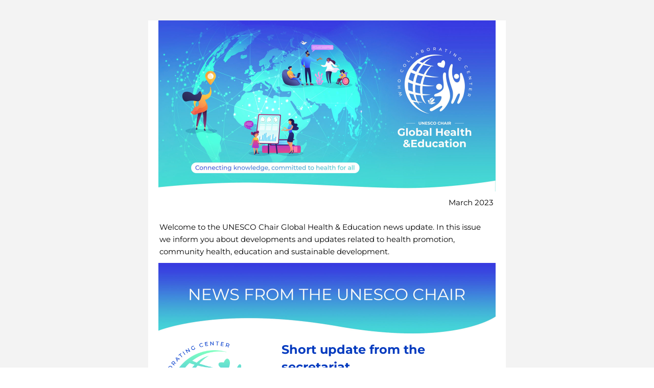

--- FILE ---
content_type: text/html;charset=utf-8
request_url: https://shoutout.wix.com/so/ddOSYHwbT?languageTag=en&cid=23c44be6-eddd-4990-9df2-38b7f9cc6130
body_size: 31429
content:
<!DOCTYPE html>
<html lang="fr">
  <head>
    <meta charset="utf-8" />
    <title>News update UNESCO Chair March 2023</title>
    <meta name="robots" content="noindex" />
    <meta name="viewport" content="width=device-width" />
    <meta http-equiv="X-UA-Compatible" content="IE=edge" />
    <!--facebook meta-tags block-->
<meta property="og:type" content="article" />
<meta property="og:url" content="https://shoutout.wix.com/so/ddOSYHwbT?languageTag=en" />
<meta ng-non-bindable property="og:title" content="March 2023 Welcome to the UNESCO Chair Global Health &amp; Education news update. In this issue we inform you about developments and updates related to health promotion, community health, education and sustainable development." />
<meta ng-non-bindable property="og:description" content="Short update from the secretariat Some of the UNESCO Chair highlights during the first months of 2023 are the release of the 3rd volume of the Global Handbook of Health Promotion Research: Doing Health Promotion Research. The UNESCO Chair webinars are continuing in 2023, including a Spanish webinar series and a number of French and English webinars. The secretariat is preparing the 3rd edition of the Global Community Health Annual Workshop, taking place in June 2023. The theme for this years&rsquo; workshop is &ldquo;Sustainable community health: practiced based solutions for today&rsquo;s challenges&rdquo;. Registration is open. You can follow our activities through Twitter, LinkedIn, Facebook, website and regular news updates." />
<meta property="og:image" content="https://static.wixstatic.com/media/ad3212_194acebcb194439283b34e56115fff8c~mv2.jpg/v1/fit/w_700,h_2000,al_c,q_85/image.jpg" />
<meta property="og:image:url" content="https://static.wixstatic.com/media/ad3212_194acebcb194439283b34e56115fff8c~mv2.jpg/v1/fit/w_700,h_2000,al_c,q_85/image.jpg" />
<!--end of facebook meta-tags block-->
<!--twitter meta-tags block-->
<meta name="twitter:card" value="summary_large_image" />
<meta name="twitter:url" content="https://shoutout.wix.com/so/ddOSYHwbT?languageTag=en" />
<meta ng-non-bindable name="twitter:title" content="March 2023 Welcome to the UNESCO Chair Global Health &amp; Education news update. In this issue we inform you about developments and updates related to health promotion, community health, education and sustainable development." />
<meta ng-non-bindable name="twitter:description" content="Short update from the secretariat Some of the UNESCO Chair highlights during the first months of 2023 are the release of the 3rd volume of the Global Handbook of Health Promotion Research: Doing Health Promotion Research. The UNESCO Chair webinars are continuing in 2023, including a Spanish webinar series and a number of French and English webinars. The secretariat is preparing the 3rd edition of the Global Community Health Annual Workshop, taking place in June 2023. The theme for this years&rsquo; workshop is &ldquo;Sustainable community health: practiced based solutions for today&rsquo;s challenges&rdquo;. Registration is open. You can follow our activities through Twitter, LinkedIn, Facebook, website and regular news updates." />
<meta name="twitter:image" content="https://static.wixstatic.com/media/ad3212_194acebcb194439283b34e56115fff8c~mv2.jpg/v1/fit/w_700,h_2000,al_c,q_85/image.jpg" />
<!--end of twitter meta-tags block-->
    <link href="https://static.parastorage.com/services/third-party/fonts/Helvetica/fontFace.css" rel="stylesheet" crossorigin="anonymous" referrerpolicy="no-referrer" />
    <link href="https://static.parastorage.com/unpkg/@wix/wix-fonts@1.11.0/madefor.min.css" rel="stylesheet" crossorigin="anonymous" referrerpolicy="no-referrer" />
    <link href="//static.parastorage.com/services/wix-emails-viewer/1.1468.0/app.min.css" rel="stylesheet" crossorigin="anonymous" referrerpolicy="no-referrer" />
    <script src="https://static.parastorage.com/polyfill/v3/polyfill.min.js?features=default,es6,es7,es2017,es2018,es2019,Object.values,navigator.sendBeacon,String.prototype.replaceAll,Map,Intl&flags=gated&unknown=polyfill" crossorigin="anonymous" referrerpolicy="no-referrer"></script>
    <script>
      var __CONFIG__ = {
        experiments: {"specs.so.lp.ListStyleInside":"true","specs.so.lp.SSM":"true","specs.so.public.FixButtonTabSelection":"true","specs.so.public.makeVideoPlayerAccessible":"true"},
        userId: 'ad32120b-cf87-454f-b1f2-041ee2291d39',
        clientId: '',
        messageId: '1f90c8b6-5d71-4c38-87d6-0fc12b1459dd',
        metaSiteId: '82bcaa1f-c8c4-48b9-9e1a-6f68cbc90495',
        userPackage: {"features":{"RemoveWixBranding":true},"isTopTierPackage":false,"billingCycle":{"unit":"YEAR","count":1}},
        siteUrl: 'https://www.newsletter-chaire-es.com/',
        verticalConfigShowAscendAd: true,
        locale: 'fr',
        environment: '' || 'production',
        customFonts: null,
      };
    </script>
    <script src="https://static.parastorage.com/unpkg/@sentry/browser@5.30.0/build/bundle.min.js" crossorigin="anonymous" referrerpolicy="no-referrer"></script>
    <script src="//static.parastorage.com/services/wix-emails-viewer/1.1468.0/app-sentry.bundle.min.js" crossorigin="anonymous" referrerpolicy="no-referrer"></script>
    <script src="https://static.parastorage.com/unpkg/react@16.14.0/umd/react.production.min.js" crossorigin="anonymous" referrerpolicy="no-referrer"></script>
    <script src="https://static.parastorage.com/unpkg/react-dom@16.14.0/umd/react-dom.production.min.js" crossorigin="anonymous" referrerpolicy="no-referrer"></script>
    <script src="https://static.parastorage.com/unpkg/lodash@4.17.4/lodash.min.js" crossorigin="anonymous" referrerpolicy="no-referrer"></script>
    <script src="https://static.parastorage.com/unpkg/@wix/video-gallery-sdk@1.0.536/dist/statics/video-gallery-sdk.bundle.min.js" crossorigin="anonymous" referrerpolicy="no-referrer"></script>
    <script src="https://static.parastorage.com/unpkg/@wix/wixmg-player@2.0.233/dist/statics/wixmg-player.bundle.min.js" crossorigin="anonymous" referrerpolicy="no-referrer"></script>
  </head>
  <body>
    <div id="root"></div>
    <script>
      var __CAMPAIGN__ = {"messageId":"1f90c8b6-5d71-4c38-87d6-0fc12b1459dd","instanceId":"3d1a68f2-85d9-4ddb-8f08-198ab7f420a6","data":{"subject":"News update UNESCO Chair March 2023","preheader":"","image":"https:\/\/static.wixstatic.com\/media\/ad3212_194acebcb194439283b34e56115fff8c~mv2.jpg","composerData":"{\"skin\":{\"name\":\"firstTime2020\"},\"background\":{},\"templateId\":\"36db3de9-bf0a-4960-f1cb-4e7ab06c826f\",\"styles\":{\"css\":{\"so-global-p1\":{\"color\":\"#000000\",\"fontFamily\":\"helvetica,sans-serif\",\"lineHeight\":\"1.6\",\"fontSize\":\"18px\",\"fontWeight\":\"\"},\"so-global-error\":{\"color\":\"#d6453d\",\"fontFamily\":\"helvetica,sans-serif\",\"lineHeight\":\"1.4\",\"fontSize\":\"16px\",\"fontWeight\":\"\"},\"so-global-region-follow\":{\"paddingTop\":\"20px\",\"paddingRight\":\"0px\",\"paddingLeft\":\"0px\",\"paddingBottom\":\"20px\"},\"so-global-region\":{\"marginLeft\":\"20px\",\"paddingRight\":\"40px\",\"borderWidth\":\"0px\",\"paddingTop\":\"20px\",\"paddingBottom\":\"20px\",\"marginRight\":\"20px\",\"paddingLeft\":\"40px\",\"borderColor\":\"transparent\"},\"so-global-region-text\":{},\"so-global-footer-text\":{\"color\":\"#000000\",\"fontFamily\":\"\\\"trebuchet ms\\\",sans-serif\",\"lineHeight\":\"\",\"fontSize\":\"12px\",\"fontWeight\":\"\"},\"so-global-image-mix\":{\"boxShadow\":\"\",\"borderWidth\":\"0px\",\"borderRadius\":\"0%\",\"borderStyle\":\"\",\"borderColor\":\"\"},\"so-global-h1\":{\"color\":\"#000000\",\"fontFamily\":\"helvetica,sans-serif\",\"lineHeight\":\"1.1\",\"fontSize\":\"40px\",\"fontWeight\":\"\"},\"so-global-text\":{\"textAlign\":\"center\"},\"so-global-region-follow-icon\":{\"fill\":\"#000000\"},\"so-global-region-mix-left\":{\"paddingRight\":\"20px\"},\"so-global-title\":{\"textTransform\":\"none\",\"fontStyle\":\"\",\"color\":\"\",\"textAlign\":\"center\",\"fontFamily\":\"helvetica,sans-serif\",\"letterSpacing\":\"\",\"lineHeight\":\"1.1\",\"fontSize\":\"40px\",\"fontWeight\":\"bold\"},\"so-global-background-image\":{\"opacity\":1,\"backgroundSize\":\"\",\"backgroundPosition\":\"\"},\"so-global-text-mix\":{\"textAlign\":\"left\"},\"so-global-divider2\":{\"fill\":\"rgba(0,0,0,1)\"},\"so-global-region-title\":{\"paddingTop\":\"40px\",\"paddingLeft\":\"\",\"paddingRight\":\"\",\"paddingBottom\":\"20px\"},\"so-global-region-mix-separator\":{\"marginBottom\":\"30px\"},\"so-global-divider\":{\"fill\":\"#000000\"},\"so-global-body\":{\"backgroundColor\":\"rgba(255,255,255,1)\",\"marginTop\":\"0px\",\"marginLeft\":\"0px\",\"boxShadow\":\"\",\"paddingRight\":\"\",\"borderWidth\":0,\"borderRadius\":0,\"paddingTop\":\"0px\",\"marginBottom\":\"0px\",\"borderStyle\":\"solid\",\"paddingBottom\":\"0px\",\"marginRight\":\"0px\",\"opacity\":1,\"paddingLeft\":\"\",\"borderColor\":\"\"},\"so-global-footer-icon\":{\"fill\":\"#000000\"},\"so-global-region-footer\":{},\"so-global-region-image\":{\"paddingLeft\":\"0px\",\"paddingRight\":\"0px\",\"paddingTop\":\"20px\",\"paddingBottom\":\"20px\"},\"so-global-text a\":{\"color\":\"#109FFF\",\"textDecoration\":\"none\"},\"so-global-h3\":{\"color\":\"#000000\",\"fontFamily\":\"helvetica,sans-serif\",\"lineHeight\":\"1.4\",\"fontSize\":\"22px\",\"fontWeight\":\"\"},\"so-global-a1\":{\"color\":\"#000000\",\"fontFamily\":\"helvetica,sans-serif\",\"lineHeight\":\"1.4\",\"fontSize\":\"16px\",\"fontWeight\":\"\"},\"so-global-region-logo-strip\":{},\"so-global-b2\":{\"backgroundColor\":\"#8823DC\",\"borderWidth\":0,\"borderRadius\":0,\"color\":\"#ffffff\",\"fontFamily\":\"helvetica,sans-serif\",\"borderStyle\":\"solid\",\"fontSize\":\"16px\",\"fontWeight\":\"\",\"borderColor\":\"transparent\"},\"so-global-b1\":{\"backgroundColor\":\"#9B2AF8\",\"paddingRight\":\"40px\",\"borderWidth\":\"0px\",\"borderRadius\":\"0px\",\"color\":\"#ffffff\",\"paddingTop\":\"12px\",\"fontFamily\":\"helvetica,sans-serif\",\"minWidth\":\"100px\",\"borderStyle\":\"solid\",\"paddingBottom\":\"12px\",\"fontSize\":\"16px\",\"fontWeight\":\"\",\"maxWidth\":\"400px\",\"paddingLeft\":\"40px\",\"borderColor\":\"transparent\"},\"so-global-region-button\":{},\"so-global-region-mix\":{},\"so-global-region-logo\":{\"marginTop\":\"20px\",\"paddingRight\":\"0px\",\"paddingTop\":\"40px\",\"paddingBottom\":\"40px\",\"paddingLeft\":\"0px\"},\"so-global-image\":{\"boxShadow\":\"\",\"borderWidth\":0,\"borderRadius\":0,\"borderStyle\":\"\",\"borderColor\":\"\"},\"so-global-p2\":{\"color\":\"#000000\",\"fontFamily\":\"helvetica,sans-serif\",\"lineHeight\":\"1.4\",\"fontSize\":\"16px\",\"fontWeight\":\"\"},\"so-global-region-music\":{},\"so-global-region-divider--decorator\":{\"paddingTop\":\"0px\",\"paddingLeft\":\"0px\",\"paddingRight\":\"0px\",\"paddingBottom\":\"0px\"},\"so-global-footer-separator\":{\"borderColor\":\"#000000\"},\"so-global-region-divider--normal\":{\"paddingTop\":\"0px\",\"paddingLeft\":\"0px\",\"paddingRight\":\"0px\",\"paddingBottom\":\"0px\"},\"so-global-region-mix-right\":{\"paddingLeft\":\"20px\"},\"so-global-background-color\":{\"backgroundColor\":\"#F3F3F3\"},\"so-global-h2\":{\"color\":\"#000000\",\"fontFamily\":\"helvetica,sans-serif\",\"lineHeight\":\"1.1\",\"fontSize\":\"28px\",\"fontWeight\":\"\"},\"so-global-rsvp-response\":{\"backgroundColor\":\"#ffffff\",\"paddingRight\":\"0px\",\"paddingTop\":\"0px\",\"paddingBottom\":\"0px\",\"paddingLeft\":\"0px\"},\"so-global-html-background-image\":{\"backgroundRepeat\":\"repeat\"},\"so-global-b1-mix\":{\"backgroundColor\":\"#8823DC\",\"paddingRight\":\"40px\",\"borderWidth\":0,\"borderRadius\":0,\"color\":\"#ffffff\",\"paddingTop\":\"12px\",\"fontFamily\":\"helvetica,sans-serif\",\"minWidth\":\"100px\",\"borderStyle\":\"solid\",\"paddingBottom\":\"12px\",\"fontSize\":\"16px\",\"fontWeight\":\"\",\"maxWidth\":\"400px\",\"paddingLeft\":\"40px\",\"borderColor\":\"transparent\"},\"so-global-text-mix a\":{\"color\":\"#109FFF\",\"textDecoration\":\"none\"}},\"settings\":{\"image\":{\"url\":\"\/\/static.wixstatic.com\/media\/eceb8e_3949f1bdffc54db0b5ee3508652b8b0a~mv2.jpg\"},\"defaultMusicPlayerTheme\":\"light\",\"defaultDecoratorName\":\"divider10\",\"defaultDividerName\":\"divider9\",\"colors\":[\"#9B2AF8\",\"#ffffff\",\"#000000\",\"#0035FF\",\"#F3F3F3\",\"#f0f4f7\"],\"logo\":{\"backgroundColor\":\"#ffffff\",\"image\":{\"url\":\"a306cb_cfd657b56a7f472b8cff1b0e2c0373a3~mv2.png\"},\"imageSize\":\"medium\",\"textAlign\":\"center\",\"backgroundSize\":\"strip\",\"opacity\":100},\"backgrounds\":[],\"defaultBackground\":\"\",\"defaultBoxShadow\":\"0 1px 6px 0 rgba(0, 0, 0, .15)\"}},\"regions\":[{\"type\":\"image\",\"regionId\":\"3bf3217c-bc0d-442f-c853-909140e6e2ca\",\"data\":{\"url\":\"https:\/\/static.wixstatic.com\/media\/ad3212_194acebcb194439283b34e56115fff8c~mv2.jpg\",\"relativeUri\":\"ad3212_194acebcb194439283b34e56115fff8c~mv2.jpg\",\"imageLink\":\"\",\"role\":\"\",\"thumbnailUrl\":\"\",\"width\":4028,\"height\":2045,\"styles\":{\"region\":{\"paddingBottom\":\"10px\",\"paddingTop\":\"0px\"}}},\"fixed\":false,\"trackedLinkToRegion\":\"https:\/\/newsletter-chaire-es.com\/so\/ddOSYHwbT\/c?w=TG628CIceDxoa48wUhzeghJAjhFh2j0noyRfxBfiou0.[base64]\"},{\"type\":\"text\",\"regionId\":\"e295907e-0d8b-421e-7d37-099599d938b2\",\"data\":{\"html\":\"\<p style=\\\"text-align:right;font-size:15px\\\"\>\<span style=\\\"font-size:15px\\\"\>\<span style=\\\"font-family:&#39;montserrat&#39; , sans-serif\\\"\>March 2023\<\/span\>\<\/span\>\<\/p\>\<p style=\\\"text-align:left;font-size:15px\\\"\>\<span style=\\\"font-size:15px\\\"\> \<\/span\>\<\/p\>\<p style=\\\"text-align:left;line-height:1.6em;font-size:15px\\\"\>\<span style=\\\"font-size:15px\\\"\>\<span style=\\\"font-family:&#39;montserrat&#39; , sans-serif\\\"\>\<span style=\\\"line-height:1.6em\\\"\>Welcome to the UNESCO Chair Global Health &amp; Education news update. In this issue we inform you about developments and updates related to health promotion, community health, education and sustainable development.\<\/span\>\<\/span\>\<\/span\>\<\/p\>\",\"fonts\":[\"montserrat\",\"montserrat\"],\"systemFontsOnly\":true,\"styles\":{\"region\":{\"paddingTop\":\"0px\",\"paddingBottom\":\"10px\",\"paddingLeft\":\"2px\",\"paddingRight\":\"5px\"}}},\"fixed\":false,\"trackedLinkToRegion\":\"https:\/\/newsletter-chaire-es.com\/so\/ddOSYHwbT\/c?w=1W7N9sEjnc4HQkFv_O6GmmWYv-alkUZKSxS7qeUEo4s.[base64]\"},{\"type\":\"image\",\"regionId\":\"e3b14382-4e69-45fb-56b3-71f495a6cb8d\",\"data\":{\"url\":\"https:\/\/static.wixstatic.com\/media\/ad3212_cc6041efcf8d4123a09ed11871acff63~mv2.jpg\",\"relativeUri\":\"ad3212_cc6041efcf8d4123a09ed11871acff63~mv2.jpg\",\"imageLink\":\"\",\"role\":\"\",\"thumbnailUrl\":\"\",\"width\":3000,\"height\":700,\"styles\":{\"region\":{\"paddingTop\":\"0px\",\"paddingBottom\":\"0px\"}}},\"fixed\":false,\"trackedLinkToRegion\":\"https:\/\/newsletter-chaire-es.com\/so\/ddOSYHwbT\/c?w=8mKyQ6kz93DJVdrtZFSvSzPXnBFEgqpmlTapIKjKpeY.[base64]\"},{\"type\":\"mix\",\"regionId\":\"ade9d152-b06b-4da4-ef3d-d0a40eaedac8\",\"data\":{\"layout\":{\"rows\":[{\"columns\":[{\"width\":34,\"regionIds\":[\"907a2c4d-3340-4565-3e80-17be86e721d6\"]},{\"width\":66,\"regionIds\":[\"40c64a2e-d85d-4ddd-7a0e-6afe02e30312\"]}]}]},\"regions\":[{\"type\":\"image\",\"regionId\":\"907a2c4d-3340-4565-3e80-17be86e721d6\",\"data\":{\"url\":\"https:\/\/static.wixstatic.com\/media\/ad3212_4bb559357507403d85fc67db8e775130~mv2.png\",\"relativeUri\":\"ad3212_4bb559357507403d85fc67db8e775130~mv2.png\",\"imageLink\":\"\",\"role\":\"\",\"thumbnailUrl\":\"\",\"width\":1058,\"height\":1426}},{\"type\":\"text\",\"regionId\":\"40c64a2e-d85d-4ddd-7a0e-6afe02e30312\",\"data\":{\"html\":\"\<div class=\\\"so-global-p1\\\"\>\<p style=\\\"text-align:left;line-height:1.3em;font-size:15px\\\"\>\<span style=\\\"color:#053bbf\\\"\>\<span style=\\\"font-size:24px\\\"\>\<span style=\\\"font-family:&#39;montserrat&#39; , sans-serif\\\"\>\<span style=\\\"line-height:1.3em\\\"\>\<span style=\\\"font-weight:bold\\\"\>Short update from the secretariat\<\/span\>\<\/span\>\<\/span\>\<\/span\>\<\/span\>\<\/p\>\<p style=\\\"text-align:justify;font-size:15px\\\"\>\<span style=\\\"font-size:15px\\\"\> \<\/span\>\<\/p\>\<p style=\\\"text-align:left;line-height:1.6em;font-size:15px\\\"\>\<span style=\\\"font-size:15px\\\"\>\<span style=\\\"font-family:&#39;montserrat&#39; , sans-serif\\\"\>\<span style=\\\"line-height:1.6em\\\"\>Some of the UNESCO Chair highlights during the first months of 2023 are the release of the 3rd volume of the Global Handbook of Health Promotion Research: Doing Health Promotion Research. The UNESCO Chair webinars are continuing in 2023, including a Spanish webinar series and a number of French and English webinars. The secretariat is preparing the 3rd edition of the Global Community Health Annual Workshop, taking place in June 2023. The theme for this years’ workshop is “Sustainable community health: practiced based solutions for today’s challenges”. Registration is open.\<\/span\>\<\/span\>\<\/span\>\<\/p\>\<p style=\\\"text-align:justify;line-height:1.6em;font-size:15px\\\"\>\<span style=\\\"font-size:15px\\\"\>\<span style=\\\"line-height:1.6em\\\"\> \<\/span\>\<\/span\>\<\/p\>\<p style=\\\"text-align:left;line-height:1.6em;font-size:15px\\\"\>\<span style=\\\"font-size:15px\\\"\>\<span style=\\\"font-family:&#39;montserrat&#39; , sans-serif\\\"\>\<span style=\\\"line-height:1.6em\\\"\>You can follow our activities through \<\/span\>\<\/span\>\<\/span\>\<a target=\\\"_blank\\\" href=\\\"https:\/\/newsletter-chaire-es.com\/so\/ddOSYHwbT\/c?w=V83vh9BaVeurDrgVGm_YJmpY9wkyRTc5RWISR5xUICI.eyJ1IjoiaHR0cHM6Ly90d2l0dGVyLmNvbS9VTkVTQ09jaGFpckdIRSIsInIiOiJhZGU5ZDE1Mi1iMDZiLTRkYTQtZWYzZC1kMGE0MGVhZWRhYzgiLCJtIjoibWFpbF9scCIsImMiOiIyM2M0NGJlNi1lZGRkLTQ5OTAtOWRmMi0zOGI3ZjljYzYxMzAifQ\\\" rel=\\\"noopener noreferrer\\\"\>\<span style=\\\"color:#053bbf\\\"\>\<span style=\\\"font-size:15px\\\"\>\<span style=\\\"text-decoration:underline\\\"\>\<span style=\\\"font-family:&#39;montserrat&#39; , sans-serif\\\"\>\<span style=\\\"line-height:1.6em\\\"\>Twitter\<\/span\>\<\/span\>\<\/span\>\<\/span\>\<\/span\>\<\/a\>\<span style=\\\"font-size:15px\\\"\>\<span style=\\\"font-family:&#39;montserrat&#39; , sans-serif\\\"\>\<span style=\\\"line-height:1.6em\\\"\>, \<\/span\>\<\/span\>\<\/span\>\<a target=\\\"_blank\\\" href=\\\"https:\/\/newsletter-chaire-es.com\/so\/ddOSYHwbT\/c?w=72gf-a3GDFQ8nofxh4xbt09-slMVezM1EINv6P7B0E8.eyJ1IjoiaHR0cHM6Ly93d3cubGlua2VkaW4uY29tL2dyb3Vwcy8xMjEzNzg2Ni8iLCJyIjoiYWRlOWQxNTItYjA2Yi00ZGE0LWVmM2QtZDBhNDBlYWVkYWM4IiwibSI6Im1haWxfbHAiLCJjIjoiMjNjNDRiZTYtZWRkZC00OTkwLTlkZjItMzhiN2Y5Y2M2MTMwIn0\\\" rel=\\\"noopener noreferrer\\\"\>\<span style=\\\"color:#053bbf\\\"\>\<span style=\\\"font-size:15px\\\"\>\<span style=\\\"text-decoration:underline\\\"\>\<span style=\\\"font-family:&#39;montserrat&#39; , sans-serif\\\"\>\<span style=\\\"line-height:1.6em\\\"\>LinkedIn\<\/span\>\<\/span\>\<\/span\>\<\/span\>\<\/span\>\<\/a\>\<span style=\\\"font-size:15px\\\"\>\<span style=\\\"font-family:&#39;montserrat&#39; , sans-serif\\\"\>\<span style=\\\"line-height:1.6em\\\"\>, \<\/span\>\<\/span\>\<\/span\>\<a target=\\\"_blank\\\" href=\\\"https:\/\/newsletter-chaire-es.com\/so\/ddOSYHwbT\/c?w=8gYd9dvl0NhJhZu-B6DnnrBFYt9z7bmcERNwzrvfwCE.eyJ1IjoiaHR0cHM6Ly93d3cuZmFjZWJvb2suY29tL1VORVNDT0NoYWlyR0hFIiwiciI6ImFkZTlkMTUyLWIwNmItNGRhNC1lZjNkLWQwYTQwZWFlZGFjOCIsIm0iOiJtYWlsX2xwIiwiYyI6IjIzYzQ0YmU2LWVkZGQtNDk5MC05ZGYyLTM4YjdmOWNjNjEzMCJ9\\\" rel=\\\"noopener noreferrer\\\"\>\<span style=\\\"color:#053bbf\\\"\>\<span style=\\\"font-size:15px\\\"\>\<span style=\\\"text-decoration:underline\\\"\>\<span style=\\\"font-family:&#39;montserrat&#39; , sans-serif\\\"\>\<span style=\\\"line-height:1.6em\\\"\>Facebook\<\/span\>\<\/span\>\<\/span\>\<\/span\>\<\/span\>\<\/a\>\<span style=\\\"font-size:15px\\\"\>\<span style=\\\"font-family:&#39;montserrat&#39; , sans-serif\\\"\>\<span style=\\\"line-height:1.6em\\\"\>, \<\/span\>\<\/span\>\<\/span\>\<a target=\\\"_blank\\\" href=\\\"https:\/\/newsletter-chaire-es.com\/so\/ddOSYHwbT\/c?w=WbhYFpLkpiX0fsTxCUKrgJ5udEzLZdX7GJGHvjWTb3U.eyJ1IjoiaHR0cHM6Ly91bmVzY29jaGFpci1naGUub3JnLyIsInIiOiJhZGU5ZDE1Mi1iMDZiLTRkYTQtZWYzZC1kMGE0MGVhZWRhYzgiLCJtIjoibWFpbF9scCIsImMiOiIyM2M0NGJlNi1lZGRkLTQ5OTAtOWRmMi0zOGI3ZjljYzYxMzAifQ\\\" rel=\\\"noopener noreferrer\\\"\>\<span style=\\\"color:#053bbf\\\"\>\<span style=\\\"font-size:15px\\\"\>\<span style=\\\"text-decoration:underline\\\"\>\<span style=\\\"font-family:&#39;montserrat&#39; , sans-serif\\\"\>\<span style=\\\"line-height:1.6em\\\"\>website \<\/span\>\<\/span\>\<\/span\>\<\/span\>\<\/span\>\<\/a\>\<span style=\\\"font-size:15px\\\"\>\<span style=\\\"font-family:&#39;montserrat&#39; , sans-serif\\\"\>\<span style=\\\"line-height:1.6em\\\"\>and regular \<\/span\>\<\/span\>\<\/span\>\<a target=\\\"_blank\\\" href=\\\"https:\/\/newsletter-chaire-es.com\/so\/ddOSYHwbT\/c?w=bei1y0g6So7AdcxZvOJFwy331M_ezfaNloOSygT7wis.eyJ1IjoiaHR0cHM6Ly93d3cubmV3c2xldHRlci1jaGFpcmUtZXMuY29tLyIsInIiOiJhZGU5ZDE1Mi1iMDZiLTRkYTQtZWYzZC1kMGE0MGVhZWRhYzgiLCJtIjoibWFpbF9scCIsImMiOiIyM2M0NGJlNi1lZGRkLTQ5OTAtOWRmMi0zOGI3ZjljYzYxMzAifQ\\\" rel=\\\"noopener noreferrer\\\"\>\<span style=\\\"color:#053bbf\\\"\>\<span style=\\\"font-size:15px\\\"\>\<span style=\\\"text-decoration:underline\\\"\>\<span style=\\\"font-family:&#39;montserrat&#39; , sans-serif\\\"\>\<span style=\\\"line-height:1.6em\\\"\>news updates\<\/span\>\<\/span\>\<\/span\>\<\/span\>\<\/span\>\<\/a\>\<span style=\\\"font-size:15px\\\"\>\<span style=\\\"font-family:&#39;montserrat&#39; , sans-serif\\\"\>\<span style=\\\"line-height:1.6em\\\"\>.  \<\/span\>\<\/span\>\<\/span\>\<\/p\>\<\/div\>\",\"fonts\":[\"montserrat\",\"montserrat\",\"montserrat\",\"montserrat\",\"montserrat\",\"montserrat\",\"montserrat\",\"montserrat\",\"montserrat\",\"montserrat\",\"montserrat\",\"montserrat\",\"montserrat\"],\"systemFontsOnly\":true}}],\"noWrap\":false,\"styles\":{\"region\":{\"paddingTop\":\"0px\",\"paddingLeft\":\"2px\",\"paddingRight\":\"5px\",\"paddingBottom\":\"0px\"},\"spacings\":{\"horizontalSpacing\":\"25px\",\"verticalSpacing\":\"25px\"}}},\"fixed\":false,\"trackedLinkToRegion\":\"https:\/\/newsletter-chaire-es.com\/so\/ddOSYHwbT\/c?w=SuK5HuHT21fXaAKXjI-Zv53bZXkvETy-NZmkHMibP6A.[base64]\"},{\"type\":\"divider\",\"regionId\":\"97197aef-2c7a-40c2-c9c0-6c0383107e9b\",\"data\":{\"shape\":\"divider1\",\"role\":\"normal\",\"styles\":{\"fill\":\"#053BBF\"}},\"fixed\":false,\"trackedLinkToRegion\":\"https:\/\/newsletter-chaire-es.com\/so\/ddOSYHwbT\/c?w=5uN_FPf7Yar1AXdK7DqndSGjGbeznxgSNBc9n9BwPcs.[base64]\"},{\"type\":\"mix\",\"regionId\":\"d6cb992b-12f0-4144-dd46-8ef7b8616d76\",\"data\":{\"layout\":{\"rows\":[{\"columns\":[{\"width\":60,\"regionIds\":[\"de594d84-05ea-4314-0532-d5a505bef80e\",\"9ff3aff5-b256-43ba-5b75-ab6eee615cf8\"]},{\"width\":40,\"regionIds\":[\"de5fa1b2-fffd-4806-e23a-e0c0ba163989\"]}]}]},\"regions\":[{\"type\":\"text\",\"regionId\":\"de594d84-05ea-4314-0532-d5a505bef80e\",\"data\":{\"html\":\"\<div class=\\\"so-global-p1\\\"\>\<p style=\\\"line-height:1.3em;font-size:15px\\\"\>\<span style=\\\"color:#053bbf\\\"\>\<span style=\\\"font-size:24px\\\"\>\<span style=\\\"font-family:&#39;montserrat&#39; , sans-serif\\\"\>\<span style=\\\"line-height:1.3em\\\"\>\<span style=\\\"font-weight:bold\\\"\>Global Handbook of Health Promotion Research – Vol. 3 available\<\/span\>\<\/span\>\<\/span\>\<\/span\>\<\/span\>\<\/p\>\<p style=\\\"line-height:1.6em;font-size:15px\\\"\>\<span style=\\\"font-size:15px\\\"\>\<span style=\\\"line-height:1.6em\\\"\> \<\/span\>\<\/span\>\<\/p\>\<p style=\\\"line-height:1.6em;font-size:15px\\\"\>\<span style=\\\"font-size:15px\\\"\>\<span style=\\\"font-family:&#39;montserrat&#39; , sans-serif\\\"\>\<span style=\\\"line-height:1.6em\\\"\>We are pleased to announce the release of the 3rd volume of the \<\/span\>\<\/span\>\<\/span\>\<a target=\\\"_blank\\\" href=\\\"https:\/\/newsletter-chaire-es.com\/so\/ddOSYHwbT\/c?w=WJioSezCYoaqHjn-oVdqxvfnHnzh_nQrM7wqhn_ZsWc.[base64]\\\" rel=\\\"noopener noreferrer\\\"\>\<span style=\\\"color:#053bbf\\\"\>\<span style=\\\"font-size:15px\\\"\>\<span style=\\\"font-family:&#39;montserrat&#39; , sans-serif\\\"\>\<span style=\\\"line-height:1.6em\\\"\>Global Handbook of Health Promotion Research: Doing Health Promotion Research\<\/span\>\<\/span\>\<\/span\>\<\/span\>\<\/a\>\<span style=\\\"font-size:15px\\\"\>\<span style=\\\"font-family:&#39;montserrat&#39; , sans-serif\\\"\>\<span style=\\\"line-height:1.6em\\\"\>.\<\/span\>\<\/span\>\<\/span\>\<\/p\>\<p style=\\\"line-height:1.6em;font-size:15px\\\"\>\<span style=\\\"font-size:15px\\\"\>\<span style=\\\"line-height:1.6em\\\"\> \<\/span\>\<\/span\>\<\/p\>\<p style=\\\"line-height:1.6em;font-size:15px\\\"\>\<span style=\\\"font-size:15px\\\"\>\<span style=\\\"font-family:&#39;montserrat&#39; , sans-serif\\\"\>\<span style=\\\"line-height:1.6em\\\"\>This publication is the result of a global collaborative initiative, launched in May 2020 by the \<\/span\>\<\/span\>\<\/span\>\<a target=\\\"_blank\\\" href=\\\"https:\/\/newsletter-chaire-es.com\/so\/ddOSYHwbT\/c?w=04r9N2IRImug94viK7hHZYJl4TCGp69q9DTq6aqjGLQ.eyJ1IjoiaHR0cHM6Ly91bmVzY29jaGFpci1naGUub3JnLyIsInIiOiJkNmNiOTkyYi0xMmYwLTQxNDQtZGQ0Ni04ZWY3Yjg2MTZkNzYiLCJtIjoibWFpbF9scCIsImMiOiIyM2M0NGJlNi1lZGRkLTQ5OTAtOWRmMi0zOGI3ZjljYzYxMzAifQ\\\" rel=\\\"noopener noreferrer\\\"\>\<span style=\\\"color:#053bbf\\\"\>\<span style=\\\"font-size:15px\\\"\>\<span style=\\\"font-family:&#39;montserrat&#39; , sans-serif\\\"\>\<span style=\\\"line-height:1.6em\\\"\>UNESCO Chair Global Health &amp; Education\<\/span\>\<\/span\>\<\/span\>\<\/span\>\<\/a\>\<span style=\\\"font-size:15px\\\"\>\<span style=\\\"font-family:&#39;montserrat&#39; , sans-serif\\\"\>\<span style=\\\"line-height:1.6em\\\"\> and the \<\/span\>\<\/span\>\<\/span\>\<a target=\\\"_blank\\\" href=\\\"https:\/\/newsletter-chaire-es.com\/so\/ddOSYHwbT\/c?w=SjKb_ktvUITdrFdOL2WsEwDC2eGUfrkMWE-OgqfRc1o.eyJ1IjoiaHR0cHM6Ly9jaGFpcmVjYWNpcy5vcmcvIiwiciI6ImQ2Y2I5OTJiLTEyZjAtNDE0NC1kZDQ2LThlZjdiODYxNmQ3NiIsIm0iOiJtYWlsX2xwIiwiYyI6IjIzYzQ0YmU2LWVkZGQtNDk5MC05ZGYyLTM4YjdmOWNjNjEzMCJ9\\\" rel=\\\"noopener noreferrer\\\"\>\<span style=\\\"color:#053bbf\\\"\>\<span style=\\\"font-size:15px\\\"\>\<span style=\\\"font-family:&#39;montserrat&#39; , sans-serif\\\"\>\<span style=\\\"line-height:1.6em\\\"\>Canada Research Chair in Community Approaches and Health Inequalities\<\/span\>\<\/span\>\<\/span\>\<\/span\>\<\/a\>\<span style=\\\"font-size:15px\\\"\>\<span style=\\\"font-family:&#39;montserrat&#39; , sans-serif\\\"\>\<span style=\\\"line-height:1.6em\\\"\>, to structure the field of health promotion research. Its ambition is to map and characterise the research practices of those involved in the production and sharing of knowledge in health promotion.\<\/span\>\<\/span\>\<\/span\>\<\/p\>\<p style=\\\"line-height:1.6em;font-size:15px\\\"\>\<span style=\\\"font-size:15px\\\"\>\<span style=\\\"line-height:1.6em\\\"\> \<\/span\>\<\/span\>\<\/p\>\<p style=\\\"line-height:1.6em;font-size:15px\\\"\>\<span style=\\\"font-size:15px\\\"\>\<span style=\\\"font-family:&#39;montserrat&#39; , sans-serif\\\"\>\<span style=\\\"line-height:1.6em\\\"\>This 3rd volume concerns research practices relevant to the production and sharing of knowledge about health promotion practices. It aims to be a practical reference tool for researchers and graduate students in health promotion, public health, education, and socio-health sciences; practitioners in health, medical, and social sectors; policy-makers; and health research administrators.\<\/span\>\<\/span\>\<\/span\>\<\/p\>\<\/div\>\",\"fonts\":[\"montserrat\",\"montserrat\",\"montserrat\",\"montserrat\",\"montserrat\",\"montserrat\",\"montserrat\",\"montserrat\",\"montserrat\",\"montserrat\"],\"systemFontsOnly\":true}},{\"type\":\"button\",\"regionId\":\"9ff3aff5-b256-43ba-5b75-ab6eee615cf8\",\"data\":{\"url\":\"https:\/\/newsletter-chaire-es.com\/so\/ddOSYHwbT\/c?w=3UVCtFv5zD8HgjoN9KwZugHErUt5mnDxhQgVnO8h7E0.[base64]\",\"label\":\"More information\",\"linkType\":\"web\",\"buttonAlign\":\"left\",\"styles\":{\"main\":{\"backgroundColor\":\"#053BBF\",\"borderRadius\":\"60px\",\"fontFamily\":\"montserrat,sans-serif\"},\"region\":{}}}},{\"type\":\"image\",\"regionId\":\"de5fa1b2-fffd-4806-e23a-e0c0ba163989\",\"data\":{\"url\":\"https:\/\/static.wixstatic.com\/media\/ad3212_a53855d4142b44518fe3d7c64bf8073e~mv2.jpg\",\"relativeUri\":\"ad3212_a53855d4142b44518fe3d7c64bf8073e~mv2.jpg\",\"imageLink\":\"\",\"role\":\"\",\"thumbnailUrl\":\"\",\"width\":827,\"height\":1246}}],\"noWrap\":false,\"styles\":{\"region\":{\"paddingLeft\":\"2px\",\"paddingRight\":\"5px\",\"paddingTop\":\"0px\",\"paddingBottom\":\"0px\"},\"spacings\":{\"horizontalSpacing\":\"15px\",\"verticalSpacing\":\"25px\"}}},\"fixed\":false,\"trackedLinkToRegion\":\"https:\/\/newsletter-chaire-es.com\/so\/ddOSYHwbT\/c?w=p-KeFQRYJW7FyrGxqpHj7VTn27s8APwmbEYUSOkFVkY.[base64]\"},{\"type\":\"divider\",\"regionId\":\"144593f8-39a3-473f-0e53-5a8df6227259\",\"data\":{\"shape\":\"divider1\",\"role\":\"normal\",\"styles\":{\"fill\":\"#053BBF\"}},\"fixed\":false,\"trackedLinkToRegion\":\"https:\/\/newsletter-chaire-es.com\/so\/ddOSYHwbT\/c?w=AyvGMZ84yp35bBSkIeuyekzwUdZT1Fx0M0lp7apVgFY.[base64]\"},{\"type\":\"image\",\"regionId\":\"9465433d-fa19-44e0-f0f9-73efb2d1ea49\",\"data\":{\"url\":\"https:\/\/static.wixstatic.com\/media\/ad3212_7ffd03b22f9c4ca5a0468fac8ce87b7d~mv2.png\",\"relativeUri\":\"ad3212_7ffd03b22f9c4ca5a0468fac8ce87b7d~mv2.png\",\"imageLink\":\"\",\"role\":\"\",\"thumbnailUrl\":\"\",\"width\":1200,\"height\":628,\"styles\":{\"region\":{\"paddingTop\":\"0px\",\"paddingBottom\":\"0px\"}}},\"fixed\":false,\"trackedLinkToRegion\":\"https:\/\/newsletter-chaire-es.com\/so\/ddOSYHwbT\/c?w=WIP-wTHfIwneJxShZWvocP0qhorwOXlddPzjX_HNRJ4.[base64]\"},{\"type\":\"text\",\"regionId\":\"ecaa402f-c503-46d0-c8c2-fa0b44ced553\",\"data\":{\"html\":\"\<p style=\\\"text-align:left;line-height:1.3em;font-size:15px\\\"\>\<span style=\\\"color:#053bbf\\\"\>\<span style=\\\"font-size:24px\\\"\>\<span style=\\\"font-family:&#39;montserrat&#39; , sans-serif\\\"\>\<span style=\\\"line-height:1.3em\\\"\>\<span style=\\\"font-weight:bold\\\"\>Global Community Health Annual workshop 2023 – register now\<\/span\>\<\/span\>\<\/span\>\<\/span\>\<\/span\>\<\/p\>\<p style=\\\"text-align:left;line-height:1.6em;font-size:15px\\\"\>\<span style=\\\"font-size:15px\\\"\>\<span style=\\\"line-height:1.6em\\\"\> \<\/span\>\<\/span\>\<\/p\>\<p style=\\\"text-align:left;line-height:1.6em;font-size:15px\\\"\>\<span style=\\\"font-size:15px\\\"\>\<span style=\\\"font-family:&#39;montserrat&#39; , sans-serif\\\"\>\<span style=\\\"line-height:1.6em\\\"\>The third edition of the Global Community Health Annual Workshop will take place from 13 till 15 June 2023. The overall workshop theme is “Sustainable community health: practice-based solutions for today’s challenges”. The theme will be explored through different sub-themes, including food security, mental health and environmental health. Each year the Community Health workshop focuses on a practice-based solution. This year it will be on stakeholder engagement and mobilisation of the community. Examples of these will relate to the sub-theme each day.\<\/span\>\<\/span\>\<\/span\>\<\/p\>\<p style=\\\"text-align:left;line-height:1.6em;font-size:15px\\\"\>\<span style=\\\"font-size:15px\\\"\>\<span style=\\\"line-height:1.6em\\\"\> \<\/span\>\<\/span\>\<\/p\>\<p style=\\\"text-align:left;line-height:1.6em;font-size:15px\\\"\>\<span style=\\\"font-size:15px\\\"\>\<span style=\\\"font-family:&#39;montserrat&#39; , sans-serif\\\"\>\<span style=\\\"line-height:1.6em\\\"\>To accommodate participants from different time zones around the world, the workshop will be offered twice a day. The workshop will make use of an interactive format ensuring active participation through a series of online lectures and a video series called “voices from the field”, combined with community heath hubs (small working groups).\<\/span\>\<\/span\>\<\/span\>\<\/p\>\",\"fonts\":[\"montserrat\",\"montserrat\",\"montserrat\",\"montserrat\"],\"systemFontsOnly\":true,\"styles\":{\"region\":{\"paddingTop\":\"10px\",\"paddingBottom\":\"0px\",\"paddingLeft\":\"2px\",\"paddingRight\":\"5px\"}}},\"fixed\":false,\"trackedLinkToRegion\":\"https:\/\/newsletter-chaire-es.com\/so\/ddOSYHwbT\/c?w=2R21w1vFAZ98aUdzm_4e3CbcEB5XfOor774CBX2Z2xY.[base64]\"},{\"type\":\"mix\",\"regionId\":\"60ecda87-0964-498c-35a2-2d40666d85c8\",\"data\":{\"layout\":{\"rows\":[{\"columns\":[{\"width\":50,\"regionIds\":[\"439c54d3-5c9f-4b68-3ca7-421ea9b7eac0\"]},{\"width\":50,\"regionIds\":[\"aca68aee-edf4-4290-429c-b182db5f9307\"]}]}]},\"regions\":[{\"type\":\"button\",\"regionId\":\"439c54d3-5c9f-4b68-3ca7-421ea9b7eac0\",\"data\":{\"url\":\"https:\/\/newsletter-chaire-es.com\/so\/ddOSYHwbT\/c?w=3fNja3m1cpD9uvkhEwQsignwWcL-psh1erq57go8k5c.[base64]\",\"label\":\"More information\",\"linkType\":\"web\",\"buttonAlign\":\"center\",\"styles\":{\"main\":{\"fontFamily\":\"montserrat,sans-serif\",\"backgroundColor\":\"#053BBF\",\"borderRadius\":\"60px\"},\"region\":{}}}},{\"type\":\"button\",\"regionId\":\"aca68aee-edf4-4290-429c-b182db5f9307\",\"data\":{\"url\":\"https:\/\/newsletter-chaire-es.com\/so\/ddOSYHwbT\/c?w=SHVQvuA3qcs3kdNtB2TjX21Kk_t1VFFtJ5rinTsA5nA.[base64]\",\"label\":\"Register now\",\"linkType\":\"web\",\"buttonAlign\":\"center\",\"styles\":{\"main\":{\"fontFamily\":\"montserrat,sans-serif\",\"backgroundColor\":\"#053BBF\",\"borderRadius\":\"60px\"},\"region\":{}}}}],\"noWrap\":false,\"styles\":{\"region\":{\"paddingTop\":\"15px\",\"paddingBottom\":\"0px\",\"paddingLeft\":\"2px\",\"paddingRight\":\"5px\"},\"spacings\":{\"horizontalSpacing\":\"25px\",\"verticalSpacing\":\"25px\"}}},\"fixed\":false,\"trackedLinkToRegion\":\"https:\/\/newsletter-chaire-es.com\/so\/ddOSYHwbT\/c?w=ar4B-8eNkpPGOjqAMKhHWbFtEKx-oOcZ6cb834ANce8.[base64]\"},{\"type\":\"divider\",\"regionId\":\"5d3527e9-a5c9-407e-28e8-538ed6219861\",\"data\":{\"shape\":\"divider1\",\"role\":\"normal\",\"styles\":{\"fill\":\"#053BBF\"}},\"fixed\":false,\"trackedLinkToRegion\":\"https:\/\/newsletter-chaire-es.com\/so\/ddOSYHwbT\/c?w=PfaPdoCFfvlccRefGMGTiAunzO6NQOrRCJkygPFwxTs.[base64]\"},{\"type\":\"image\",\"regionId\":\"744a50dd-8a00-4fa0-f9a6-6a559a514714\",\"data\":{\"url\":\"https:\/\/static.wixstatic.com\/media\/ad3212_b5a5a907bf7e49dbb2f8a913fb369cf2~mv2.png\",\"relativeUri\":\"ad3212_b5a5a907bf7e49dbb2f8a913fb369cf2~mv2.png\",\"imageLink\":\"\",\"role\":\"\",\"thumbnailUrl\":\"\",\"width\":1200,\"height\":628,\"styles\":{\"region\":{\"paddingBottom\":\"10px\",\"paddingTop\":\"0px\"}}},\"fixed\":false,\"trackedLinkToRegion\":\"https:\/\/newsletter-chaire-es.com\/so\/ddOSYHwbT\/c?w=9ORzXbILNEbgi74SEW2bM8ZJ2-VnmLtxImH0uL5vPw0.[base64]\"},{\"type\":\"text\",\"regionId\":\"ae482346-9512-46e6-2494-5f984078b627\",\"data\":{\"html\":\"\<p style=\\\"text-align:left;line-height:1.3em;font-size:15px\\\"\>\<span style=\\\"color:#053bbf\\\"\>\<span style=\\\"font-size:24px\\\"\>\<span style=\\\"font-family:&#39;montserrat&#39; , sans-serif\\\"\>\<span style=\\\"line-height:1.3em\\\"\>\<span style=\\\"font-weight:bold\\\"\>Spanish webinar series on School Health Promotion in Latin America and Spain - recordings available\<\/span\>\<\/span\>\<\/span\>\<\/span\>\<\/span\>\<\/p\>\<p style=\\\"text-align:left;line-height:1.6em;font-size:15px\\\"\>\<span style=\\\"font-size:15px\\\"\>\<span style=\\\"line-height:1.6em\\\"\> \<\/span\>\<\/span\>\<\/p\>\<p style=\\\"text-align:left;line-height:1.6em;font-size:15px\\\"\>\<span style=\\\"font-size:15px\\\"\>\<span style=\\\"font-family:&#39;montserrat&#39; , sans-serif\\\"\>\<span style=\\\"line-height:1.6em\\\"\>The UNESCO Chair in collaboration with the \<\/span\>\<\/span\>\<\/span\>\<a target=\\\"_blank\\\" href=\\\"https:\/\/newsletter-chaire-es.com\/so\/ddOSYHwbT\/c?w=P6H8S7fqBMpqNfnXnc_6NkvrrzMGVgx4ktBb67eFKiA.eyJ1IjoiaHR0cHM6Ly93d3cudXByLmVkdS8iLCJyIjoiYWU0ODIzNDYtOTUxMi00NmU2LTI0OTQtNWY5ODQwNzhiNjI3IiwibSI6Im1haWxfbHAiLCJjIjoiMjNjNDRiZTYtZWRkZC00OTkwLTlkZjItMzhiN2Y5Y2M2MTMwIn0\\\" rel=\\\"noopener noreferrer\\\"\>\<span style=\\\"color:#053bbf\\\"\>\<span style=\\\"font-size:15px\\\"\>\<span style=\\\"text-decoration:underline\\\"\>\<span style=\\\"font-family:&#39;montserrat&#39; , sans-serif\\\"\>\<span style=\\\"line-height:1.6em\\\"\>University of Puerto Rico\<\/span\>\<\/span\>\<\/span\>\<\/span\>\<\/span\>\<\/a\>\<span style=\\\"font-size:15px\\\"\>\<span style=\\\"font-family:&#39;montserrat&#39; , sans-serif\\\"\>\<span style=\\\"line-height:1.6em\\\"\> and the \<\/span\>\<\/span\>\<\/span\>\<a target=\\\"_blank\\\" href=\\\"https:\/\/newsletter-chaire-es.com\/so\/ddOSYHwbT\/c?w=48qm8bu-DRcPBFPUwXnky5ikKSv5deVYRhitQXCBO28.[base64]\\\" rel=\\\"noopener noreferrer\\\"\>\<span style=\\\"color:#053bbf\\\"\>\<span style=\\\"font-size:15px\\\"\>\<span style=\\\"text-decoration:underline\\\"\>\<span style=\\\"font-family:&#39;montserrat&#39; , sans-serif\\\"\>\<span style=\\\"line-height:1.6em\\\"\>Chair of Health Promotion at the University of Girona\<\/span\>\<\/span\>\<\/span\>\<\/span\>\<\/span\>\<\/a\>\<span style=\\\"font-size:15px\\\"\>\<span style=\\\"font-family:&#39;montserrat&#39; , sans-serif\\\"\>\<span style=\\\"line-height:1.6em\\\"\> is organising a webinar series in Spanish: “Towards a new agenda for School Health Promotion in Latin America and Spain”. The webinar series started in 2022.\<\/span\>\<\/span\>\<\/span\>\<\/p\>\<p style=\\\"text-align:left;line-height:1.6em;font-size:15px\\\"\>\<span style=\\\"font-size:15px\\\"\>\<span style=\\\"line-height:1.6em\\\"\> \<\/span\>\<\/span\>\<\/p\>\<p style=\\\"text-align:left;line-height:1.6em;font-size:15px\\\"\>\<span style=\\\"font-size:15px\\\"\>\<span style=\\\"font-family:&#39;montserrat&#39; , sans-serif\\\"\>\<span style=\\\"line-height:1.6em\\\"\>The recording and presentations of the second webinar “\<\/span\>\<\/span\>\<\/span\>\<a target=\\\"_blank\\\" href=\\\"https:\/\/newsletter-chaire-es.com\/so\/ddOSYHwbT\/c?w=_v1_7ZruQW_3fSkpiGwqDLDfm5MuDdqV8frqwneWf2c.[base64]\\\" rel=\\\"noopener noreferrer\\\"\>\<span style=\\\"color:#053bbf\\\"\>\<span style=\\\"font-size:15px\\\"\>\<span style=\\\"text-decoration:underline\\\"\>\<span style=\\\"font-family:&#39;montserrat&#39; , sans-serif\\\"\>\<span style=\\\"line-height:1.6em\\\"\>Assessment, critical analysis and opportunities to strengthen research in School Health Promotion for children and adolescents in Latin America\<\/span\>\<\/span\>\<\/span\>\<\/span\>\<\/span\>\<\/a\>\<span style=\\\"font-size:15px\\\"\>\<span style=\\\"font-family:&#39;montserrat&#39; , sans-serif\\\"\>\<span style=\\\"line-height:1.6em\\\"\>” held on 16 February and the third webinar “\<\/span\>\<\/span\>\<\/span\>\<a target=\\\"_blank\\\" href=\\\"https:\/\/newsletter-chaire-es.com\/so\/ddOSYHwbT\/c?w=ImcTdbZ5S0kkjAPP77lio1zNm2EgGj9l7-dUo2lSlj4.[base64]\\\" rel=\\\"noopener noreferrer\\\"\>\<span style=\\\"color:#053bbf\\\"\>\<span style=\\\"font-size:15px\\\"\>\<span style=\\\"text-decoration:underline\\\"\>\<span style=\\\"font-family:&#39;montserrat&#39; , sans-serif\\\"\>\<span style=\\\"line-height:1.6em\\\"\>The curricular experience in School Health Promotion\<\/span\>\<\/span\>\<\/span\>\<\/span\>\<\/span\>\<\/a\>\<span style=\\\"font-size:15px\\\"\>\<span style=\\\"font-family:&#39;montserrat&#39; , sans-serif\\\"\>\<span style=\\\"line-height:1.6em\\\"\>” held on 16 March are available on our website.\<\/span\>\<\/span\>\<\/span\>\<\/p\>\<p style=\\\"text-align:left;line-height:1.6em;font-size:15px\\\"\>\<span style=\\\"font-size:15px\\\"\>\<span style=\\\"line-height:1.6em\\\"\> \<\/span\>\<\/span\>\<\/p\>\<p style=\\\"text-align:left;line-height:1.6em;font-size:15px\\\"\>\<span style=\\\"font-size:15px\\\"\>\<span style=\\\"font-family:&#39;montserrat&#39; , sans-serif\\\"\>\<span style=\\\"line-height:1.6em\\\"\>The fourth Spanish webinar “The Promotion and Education of Comprehensive Sexual Health in educational systems.” will be held on 11 May 2023.\<\/span\>\<\/span\>\<\/span\>\<\/p\>\",\"fonts\":[\"montserrat\",\"montserrat\",\"montserrat\",\"montserrat\",\"montserrat\",\"montserrat\",\"montserrat\",\"montserrat\",\"montserrat\",\"montserrat\",\"montserrat\",\"montserrat\"],\"systemFontsOnly\":true,\"styles\":{\"region\":{\"paddingLeft\":\"2px\",\"paddingRight\":\"5px\",\"paddingTop\":\"10px\",\"paddingBottom\":\"0px\"}}},\"fixed\":false,\"trackedLinkToRegion\":\"https:\/\/newsletter-chaire-es.com\/so\/ddOSYHwbT\/c?w=f0InDYpRxzUXxFAPa5MwayNNo5Z-pqJchZ1ilXZF7eA.[base64]\"},{\"type\":\"button\",\"regionId\":\"220b21c9-59cb-4437-b08e-ff96cb9b21d9\",\"data\":{\"url\":\"https:\/\/newsletter-chaire-es.com\/so\/ddOSYHwbT\/c?w=HRbdmIsAxHQYUw2SvscDlSuK8UfhdIksT7LtWLkceAw.[base64]\",\"label\":\"Register now\",\"linkType\":\"web\",\"buttonAlign\":\"left\",\"styles\":{\"main\":{\"fontFamily\":\"montserrat,sans-serif\",\"backgroundColor\":\"#053BBF\",\"borderRadius\":\"60px\"},\"region\":{\"paddingTop\":\"15px\",\"paddingLeft\":\"0px\",\"paddingBottom\":\"0px\"}}},\"fixed\":false,\"trackedLinkToRegion\":\"https:\/\/newsletter-chaire-es.com\/so\/ddOSYHwbT\/c?w=J21iVa7kLZxqWvjfRf3g1yIpv_MDnfz2iHyBlyXwTDY.[base64]\"},{\"type\":\"divider\",\"regionId\":\"b3fbaf7a-fbde-4421-390a-dc857cbd6681\",\"data\":{\"shape\":\"divider1\",\"role\":\"normal\",\"styles\":{\"fill\":\"#053BBF\"}},\"fixed\":false,\"trackedLinkToRegion\":\"https:\/\/newsletter-chaire-es.com\/so\/ddOSYHwbT\/c?w=3D9n3jWlCah6YtchUL6_VGqKGLLtcpQz_70eHItz4Q0.[base64]\"},{\"type\":\"image\",\"regionId\":\"1bf72425-ec79-4986-9f12-51187a989c91\",\"data\":{\"url\":\"https:\/\/static.wixstatic.com\/media\/ad3212_b23a895ee1d241eea12626245b815ba0~mv2.jpg\",\"relativeUri\":\"ad3212_b23a895ee1d241eea12626245b815ba0~mv2.jpg\",\"imageLink\":\"\",\"role\":\"\",\"thumbnailUrl\":\"\",\"width\":3000,\"height\":700,\"styles\":{\"region\":{\"paddingTop\":\"0px\",\"paddingBottom\":\"0px\"}}},\"fixed\":false,\"trackedLinkToRegion\":\"https:\/\/newsletter-chaire-es.com\/so\/ddOSYHwbT\/c?w=qRlzl3_VVqgrWLdvCHY8tEdoa_U9IFiS9-8OAPETs1w.[base64]\"},{\"type\":\"mix\",\"regionId\":\"5cca6393-d9dd-49c1-897c-93e9f7586c8e\",\"data\":{\"layout\":{\"rows\":[{\"columns\":[{\"width\":60,\"regionIds\":[\"74635942-16c0-452d-4432-e7766d0ca01f\",\"34e3c250-a890-49a5-ee41-5fcc7a680a9e\"]},{\"width\":40,\"regionIds\":[\"76b51ace-076c-46f1-ccaf-72a03b472779\"]}]}]},\"regions\":[{\"type\":\"text\",\"regionId\":\"74635942-16c0-452d-4432-e7766d0ca01f\",\"data\":{\"html\":\"\<div class=\\\"so-global-p1\\\"\>\<p style=\\\"line-height:1.3em;font-size:15px\\\"\>\<span style=\\\"color:#053bbf\\\"\>\<span style=\\\"font-size:24px\\\"\>\<span style=\\\"font-family:&#39;montserrat&#39; , sans-serif\\\"\>\<span style=\\\"line-height:1.3em\\\"\>\<span style=\\\"font-weight:bold\\\"\>1.8 Billion Young People for Change campaign\<\/span\>\<\/span\>\<\/span\>\<\/span\>\<\/span\>\<\/p\>\<p style=\\\"line-height:1.6em;font-size:15px\\\"\>\<span style=\\\"font-size:15px\\\"\>\<span style=\\\"font-family:&#39;montserrat&#39; , sans-serif\\\"\>\<span style=\\\"line-height:1.6em\\\"\> \<\/span\>\<\/span\>\<\/span\>\<\/p\>\<p style=\\\"line-height:1.6em;font-size:15px\\\"\>\<span style=\\\"font-size:15px\\\"\>\<span style=\\\"font-family:&#39;montserrat&#39; , sans-serif\\\"\>\<span style=\\\"line-height:1.6em\\\"\>Today, the world has more young people than at any time in history. Yet far too many of today’s 1.8 billion adolescents and youth (ages 10-24) will fall short of potential if current policy and investment approaches fail to meet their needs. \<\/span\>\<\/span\>\<\/span\>\<\/p\>\<p style=\\\"line-height:1.6em;font-size:15px\\\"\>\<span style=\\\"font-size:15px\\\"\>\<span style=\\\"line-height:1.6em\\\"\> \<\/span\>\<\/span\>\<\/p\>\<p style=\\\"line-height:1.6em;font-size:15px\\\"\>\<span style=\\\"font-size:15px\\\"\>\<span style=\\\"font-family:&#39;montserrat&#39; , sans-serif\\\"\>\<span style=\\\"line-height:1.6em\\\"\>Youth and adolescent voices must be at the centre of decision-making processes for their own health and well-being, their empowerment and resilience, their education and skills, and their connection with people and the planet. \<\/span\>\<\/span\>\<\/span\>\<\/p\>\<p style=\\\"line-height:1.6em;font-size:15px\\\"\>\<span style=\\\"font-size:15px\\\"\>\<span style=\\\"line-height:1.6em\\\"\> \<\/span\>\<\/span\>\<\/p\>\<p style=\\\"line-height:1.6em;font-size:15px\\\"\>\<span style=\\\"font-size:15px\\\"\>\<span style=\\\"font-family:&#39;montserrat&#39; , sans-serif\\\"\>\<span style=\\\"line-height:1.6em\\\"\>Join the \<span style=\\\"font-style:italic\\\"\>1.8 Billion Young People For Change\<\/span\> campaign: for, by and with young people.\<\/span\>\<\/span\>\<\/span\>\<\/p\>\<p style=\\\"line-height:1.6em;font-size:15px\\\"\>\<span style=\\\"font-size:15px\\\"\>\<span style=\\\"line-height:1.6em\\\"\> \<\/span\>\<\/span\>\<\/p\>\<p style=\\\"line-height:1.6em;font-size:15px\\\"\>\<span style=\\\"font-size:15px\\\"\>\<span style=\\\"font-family:&#39;montserrat&#39; , sans-serif\\\"\>\<span style=\\\"line-height:1.6em\\\"\>Save the date! The Global Forum for Adolescents, 11-12 October 2023, will be the world’s largest-ever gathering for adolescent well-being. The Forum will be a key milestone for the 1.8 Billion Young People for Change campaign, bringing together youth and adolescents, advocates and global decision-makers. Through national events and a two-day virtual main stage, the Forum will promote political and financial commitments toward improved adolescent health and well-being.  \<\/span\>\<\/span\>\<\/span\>\<\/p\>\<\/div\>\",\"fonts\":[\"montserrat\",\"montserrat\",\"montserrat\",\"montserrat\",\"montserrat\",\"montserrat\"],\"systemFontsOnly\":true}},{\"type\":\"button\",\"regionId\":\"34e3c250-a890-49a5-ee41-5fcc7a680a9e\",\"data\":{\"url\":\"https:\/\/newsletter-chaire-es.com\/so\/ddOSYHwbT\/c?w=GvJ6SI7cF6qgjhrtQjlE5FuMihrKgY8sE2mc_DJ60Sc.eyJ1IjoiaHR0cHM6Ly93d3cuMXBvaW50OGIub3JnLyIsInIiOiI1Y2NhNjM5My1kOWRkLTQ5YzEtODk3Yy05M2U5Zjc1ODZjOGUiLCJtIjoibWFpbF9scCIsImMiOiIyM2M0NGJlNi1lZGRkLTQ5OTAtOWRmMi0zOGI3ZjljYzYxMzAifQ\",\"label\":\"More information\",\"linkType\":\"web\",\"buttonAlign\":\"left\",\"styles\":{\"main\":{\"fontFamily\":\"montserrat,sans-serif\",\"backgroundColor\":\"#053BBF\",\"borderRadius\":\"60px\"},\"region\":{}}}},{\"type\":\"image\",\"regionId\":\"76b51ace-076c-46f1-ccaf-72a03b472779\",\"data\":{\"url\":\"https:\/\/static.wixstatic.com\/media\/ad3212_aaffa669a8df45958148ac0111822a2e~mv2.png\",\"relativeUri\":\"ad3212_aaffa669a8df45958148ac0111822a2e~mv2.png\",\"imageLink\":\"\",\"role\":\"\",\"thumbnailUrl\":\"\",\"width\":333,\"height\":334}}],\"noWrap\":false,\"styles\":{\"region\":{\"paddingTop\":\"20px\",\"paddingBottom\":\"0px\",\"paddingLeft\":\"0px\",\"paddingRight\":\"0px\"},\"spacings\":{\"verticalSpacing\":\"25px\",\"horizontalSpacing\":\"15px\"}}},\"fixed\":false,\"trackedLinkToRegion\":\"https:\/\/newsletter-chaire-es.com\/so\/ddOSYHwbT\/c?w=86Yn19zoiu4MEZZs_4siCVWv_FzTGupOb2VsBuW8xNY.[base64]\"},{\"type\":\"divider\",\"regionId\":\"ac9e162c-c8c0-4b3d-eba5-85f9f643d639\",\"data\":{\"shape\":\"divider1\",\"role\":\"normal\",\"styles\":{\"fill\":\"#053BBF\"}},\"fixed\":false,\"trackedLinkToRegion\":\"https:\/\/newsletter-chaire-es.com\/so\/ddOSYHwbT\/c?w=zyQuOsKHVloD9-YXpOrZa8B77xeP8v_PaE5gLfD0PR8.[base64]\"},{\"type\":\"mix\",\"regionId\":\"cc02493e-02b4-4f92-9af1-8038c847054f\",\"data\":{\"layout\":{\"rows\":[{\"columns\":[{\"width\":40,\"regionIds\":[\"b33b8df2-ebdc-4abd-a897-59d8faad75be\"]},{\"width\":60,\"regionIds\":[\"9747a408-5d6c-4eb6-6914-63baea988150\",\"b8c2f047-62ca-4982-1639-38f78db36925\"]}]}]},\"regions\":[{\"type\":\"image\",\"regionId\":\"b33b8df2-ebdc-4abd-a897-59d8faad75be\",\"data\":{\"url\":\"https:\/\/static.wixstatic.com\/media\/ad3212_f5f89f6e1e6642f2ba9419c0a7c15295~mv2.png\",\"relativeUri\":\"ad3212_f5f89f6e1e6642f2ba9419c0a7c15295~mv2.png\",\"imageLink\":\"\",\"role\":\"\",\"thumbnailUrl\":\"\",\"width\":386,\"height\":510}},{\"type\":\"text\",\"regionId\":\"9747a408-5d6c-4eb6-6914-63baea988150\",\"data\":{\"html\":\"\<div class=\\\"so-global-p1\\\"\>\<p style=\\\"line-height:1.3em\\\"\>\<span style=\\\"color:#053bbf\\\"\>\<span style=\\\"font-size:24px\\\"\>\<span style=\\\"font-family:&#39;montserrat&#39; , sans-serif\\\"\>\<span style=\\\"line-height:1.3em\\\"\>\<span style=\\\"font-weight:bold\\\"\>Call for papers - Decolonizing knowledge, approaches and methodologies in health promotion\<\/span\>\<\/span\>\<\/span\>\<\/span\>\<\/span\>\<\/p\>\<p\> \<\/p\>\<p\>\<span style=\\\"font-size:15px\\\"\>\<span style=\\\"font-family:&#39;montserrat&#39; , sans-serif\\\"\>Following the \<\/span\>\<\/span\>\<a target=\\\"_blank\\\" href=\\\"https:\/\/newsletter-chaire-es.com\/so\/ddOSYHwbT\/c?w=kuNyTQnRZc20_2vMKMq-E3aGS2emAu48O8-Mef-mKo8.[base64]\\\" rel=\\\"noopener noreferrer\\\"\>\<span style=\\\"color:#053bbf\\\"\>\<span style=\\\"font-size:15px\\\"\>\<span style=\\\"text-decoration:underline\\\"\>\<span style=\\\"font-family:&#39;montserrat&#39; , sans-serif\\\"\>Tiohtià:ke Statement: Catalysing policies for health, well-being and equity\<\/span\>\<\/span\>\<\/span\>\<\/span\>\<\/a\>\<span style=\\\"font-size:15px\\\"\>\<span style=\\\"font-family:&#39;montserrat&#39; , sans-serif\\\"\>, an outcome of IUHPE2022 World Conference, the journal Global Health Promotion is calling for papers on decolonizing knowledge, approaches and methodologies in health promotion to offer a space for critical reflection and sharing experiences from various parts of the world.\<\/span\>\<\/span\>\<\/p\>\<p\> \<\/p\>\<p\>\<span style=\\\"font-size:15px\\\"\>\<span style=\\\"font-family:&#39;montserrat&#39; , sans-serif\\\"\>Contributions on knowledge systems, approaches, practice, and methodologies that integrate and centre diverse traditional, Indigenous and other local knowledge, values and worldviews in health promotion research and practice are welcomed. \<\/span\>\<\/span\>\<\/p\>\<p\> \<\/p\>\<p\>\<span style=\\\"font-size:15px\\\"\>\<span style=\\\"font-family:&#39;montserrat&#39; , sans-serif\\\"\>Contributions can be theoretical papers, case studies, research results, program evaluations, or commentaries.\<\/span\>\<\/span\>\<\/p\>\<p\> \<\/p\>\<p\>\<span style=\\\"font-size:15px\\\"\>\<span style=\\\"font-family:&#39;montserrat&#39; , sans-serif\\\"\>Papers can be submitted in English, French or Spanish, on the \<\/span\>\<\/span\>\<a target=\\\"_blank\\\" href=\\\"https:\/\/newsletter-chaire-es.com\/so\/ddOSYHwbT\/c?w=zbGAvgNRVuNwqNHiRrq8K74CJ3eMoK4n-GaLdweTk9A.[base64]\\\" rel=\\\"noopener noreferrer\\\"\>\<span style=\\\"color:#053bbf\\\"\>\<span style=\\\"font-size:15px\\\"\>\<span style=\\\"text-decoration:underline\\\"\>\<span style=\\\"font-family:&#39;montserrat&#39; , sans-serif\\\"\>journal’s website\<\/span\>\<\/span\>\<\/span\>\<\/span\>\<\/a\>\<span style=\\\"font-size:15px\\\"\>\<span style=\\\"font-family:&#39;montserrat&#39; , sans-serif\\\"\>.\<\/span\>\<\/span\>\<\/p\>\<\/div\>\",\"fonts\":[\"montserrat\",\"montserrat\",\"montserrat\",\"montserrat\",\"montserrat\",\"montserrat\",\"montserrat\",\"montserrat\",\"montserrat\"],\"systemFontsOnly\":true}},{\"type\":\"button\",\"regionId\":\"b8c2f047-62ca-4982-1639-38f78db36925\",\"data\":{\"url\":\"https:\/\/newsletter-chaire-es.com\/so\/ddOSYHwbT\/c?w=CJYjKMeCcTIlkBnCQeNpEtQvA74SCrv7OkxP7IRYP-g.[base64]\",\"label\":\"More information\",\"linkType\":\"web\",\"buttonAlign\":\"left\",\"styles\":{\"main\":{\"fontFamily\":\"montserrat,sans-serif\",\"backgroundColor\":\"#053BBF\",\"borderRadius\":\"60px\"},\"region\":{}}}}],\"noWrap\":false,\"styles\":{\"region\":{\"paddingLeft\":\"2px\",\"paddingRight\":\"5px\",\"paddingTop\":\"0px\",\"paddingBottom\":\"0px\"},\"spacings\":{\"horizontalSpacing\":\"15px\",\"verticalSpacing\":\"25px\"}}},\"fixed\":false,\"trackedLinkToRegion\":\"https:\/\/newsletter-chaire-es.com\/so\/ddOSYHwbT\/c?w=Du-JdfaLt1vfC1hAWH_hr_y65xeZrqPmyYOldGe8g7Y.[base64]\"},{\"type\":\"divider\",\"regionId\":\"afd4a637-abdc-44e1-941c-16f95f7a0efc\",\"data\":{\"shape\":\"divider1\",\"role\":\"normal\",\"styles\":{\"fill\":\"#053BBF\"}},\"fixed\":false,\"trackedLinkToRegion\":\"https:\/\/newsletter-chaire-es.com\/so\/ddOSYHwbT\/c?w=G0RX3IRCYmNf9rSzRpnz8P_N2g0sT4vtl548iXVBNgo.[base64]\"},{\"type\":\"image\",\"regionId\":\"6231c3c5-fbf9-482f-ff07-2c4d4d72f4a6\",\"data\":{\"url\":\"https:\/\/static.wixstatic.com\/media\/ad3212_9410d3693f6f4f7bab59299e501f6704~mv2.jpg\",\"relativeUri\":\"ad3212_9410d3693f6f4f7bab59299e501f6704~mv2.jpg\",\"imageLink\":\"\",\"role\":\"\",\"thumbnailUrl\":\"\",\"width\":1024,\"height\":572,\"styles\":{\"region\":{\"paddingTop\":\"0px\",\"paddingBottom\":\"0px\"}}},\"fixed\":false,\"trackedLinkToRegion\":\"https:\/\/newsletter-chaire-es.com\/so\/ddOSYHwbT\/c?w=fooutE3TzJ54Jyi_YkCGFnVby345zNo77gYWKRzsWCc.[base64]\"},{\"type\":\"text\",\"regionId\":\"8e246903-7e57-44c3-f91d-544998e15c26\",\"data\":{\"html\":\"\<p style=\\\"text-align:left;line-height:1.3em;font-size:15px\\\"\>\<span style=\\\"color:#053bbf\\\"\>\<span style=\\\"font-size:24px\\\"\>\<span style=\\\"font-family:&#39;montserrat&#39; , sans-serif\\\"\>\<span style=\\\"line-height:1.3em\\\"\>\<span style=\\\"font-weight:bold\\\"\>International Barometer of Health and Well-being of Education Staff – Second edition\<\/span\>\<\/span\>\<\/span\>\<\/span\>\<\/span\>\<\/p\>\<p style=\\\"text-align:left;font-size:15px\\\"\>\<span style=\\\"font-size:15px\\\"\> \<\/span\>\<\/p\>\<p style=\\\"text-align:left;font-size:15px\\\"\>\<span style=\\\"font-size:15px\\\"\>\<span style=\\\"font-family:&#39;montserrat&#39; , sans-serif\\\"\>The first edition of the International Barometer of Education Staff (or I-BEST) was launched in 2021, after 18 months of the global COVID pandemic that required the urgent collection of updated data on the state of personnel as close to the field as possible. With the participation of 8,000 teachers, the \<\/span\>\<\/span\>\<a target=\\\"_blank\\\" href=\\\"https:\/\/newsletter-chaire-es.com\/so\/ddOSYHwbT\/c?w=whxXSnlZAPY08XnzNQ3JBpBcxmfifXZsbKN0EcaTXzA.[base64]\\\" rel=\\\"noopener noreferrer\\\"\>\<span style=\\\"color:#053bbf\\\"\>\<span style=\\\"font-size:15px\\\"\>\<span style=\\\"text-decoration:underline\\\"\>\<span style=\\\"font-family:&#39;montserrat&#39; , sans-serif\\\"\>results of the first edition\<\/span\>\<\/span\>\<\/span\>\<\/span\>\<\/a\>\<span style=\\\"font-size:15px\\\"\>\<span style=\\\"font-family:&#39;montserrat&#39; , sans-serif\\\"\> provided an unprecedented international comparison of six territories on three continents.\<\/span\>\<\/span\>\<\/p\>\<p style=\\\"text-align:left;font-size:15px\\\"\>\<span style=\\\"font-size:15px\\\"\> \<\/span\>\<\/p\>\<p style=\\\"text-align:left;font-size:15px\\\"\>\<span style=\\\"font-size:15px\\\"\>\<span style=\\\"font-family:&#39;montserrat&#39; , sans-serif\\\"\>Designed as a bi-annual survey, the second edition of the I-BEST will be conducted from February to June 2023. In addition, this new edition will be open to all education staff in addition to teachers and will provide updated data on: working conditions, physical and mental health, work-life balance, and the impact of digital tools. The results will be published in autumn 2023 and will be accompanied by recommendations for the public authorities.\<\/span\>\<\/span\>\<\/p\>\",\"fonts\":[\"montserrat\",\"montserrat\",\"montserrat\",\"montserrat\",\"montserrat\",\"montserrat\",\"montserrat\"],\"systemFontsOnly\":true,\"styles\":{\"region\":{\"paddingTop\":\"10px\",\"paddingBottom\":\"0px\",\"paddingLeft\":\"2px\",\"paddingRight\":\"5px\"}}},\"fixed\":false,\"trackedLinkToRegion\":\"https:\/\/newsletter-chaire-es.com\/so\/ddOSYHwbT\/c?w=3y3MlNHJdiCSs4fWMN5DzhesxkBPaf3VFkmLFycfYAs.[base64]\"},{\"type\":\"button\",\"regionId\":\"cf9ec824-9aa6-4e2d-4d2c-2a2411a53345\",\"data\":{\"url\":\"https:\/\/newsletter-chaire-es.com\/so\/ddOSYHwbT\/c?w=-4NOEzzkQgtrFt2mhJ3Atti5Lt2AD3SIQ8jZSrX4FkM.[base64]\",\"label\":\"More information\",\"linkType\":\"web\",\"buttonAlign\":\"left\",\"styles\":{\"main\":{\"fontFamily\":\"montserrat,sans-serif\",\"backgroundColor\":\"#053BBF\",\"borderRadius\":\"60px\"},\"region\":{\"paddingTop\":\"15px\",\"paddingLeft\":\"0px\",\"paddingBottom\":\"0px\"}}},\"fixed\":false,\"trackedLinkToRegion\":\"https:\/\/newsletter-chaire-es.com\/so\/ddOSYHwbT\/c?w=Yv_oCXxOa3d6acj0ef60efjR18BkxMl6lVTwRdEwAP0.[base64]\"},{\"type\":\"divider\",\"regionId\":\"44041b83-9512-41e3-5672-02461f5e5f44\",\"data\":{\"shape\":\"divider1\",\"role\":\"normal\",\"styles\":{\"fill\":\"#053BBF\"}},\"fixed\":false,\"trackedLinkToRegion\":\"https:\/\/newsletter-chaire-es.com\/so\/ddOSYHwbT\/c?w=nTQuqeryZZXwVJtBopaxUMiWLv3F3eEDRyXc6PjdzMs.[base64]\"},{\"type\":\"mix\",\"regionId\":\"db24628e-0f41-4f85-041e-982b21af62c3\",\"data\":{\"layout\":{\"rows\":[{\"columns\":[{\"width\":60,\"regionIds\":[\"3f7955a3-227b-4faa-3df6-b96db6fc36c7\",\"76188784-2e4d-451f-df46-3c487ce71ab9\"]},{\"width\":40,\"regionIds\":[\"0ec5a99d-b935-41ae-69c2-199136be4679\"]}]}]},\"regions\":[{\"type\":\"text\",\"regionId\":\"3f7955a3-227b-4faa-3df6-b96db6fc36c7\",\"data\":{\"html\":\"\<div class=\\\"so-global-p1\\\"\>\<p style=\\\"line-height:1.3em;font-size:15px\\\"\>\<span style=\\\"color:#053bbf\\\"\>\<span style=\\\"font-size:24px\\\"\>\<span style=\\\"font-family:&#39;montserrat&#39; , sans-serif\\\"\>\<span style=\\\"line-height:1.3em\\\"\>\<span style=\\\"font-weight:bold\\\"\>New report - Ready to learn and thrive: School health and nutrition around the world\<\/span\>\<\/span\>\<\/span\>\<\/span\>\<\/span\>\<\/p\>\<p style=\\\"font-size:15px\\\"\>\<span style=\\\"font-size:15px\\\"\> \<\/span\>\<\/p\>\<p style=\\\"font-size:15px\\\"\>\<span style=\\\"font-size:15px\\\"\>\<span style=\\\"font-family:&#39;montserrat&#39; , sans-serif\\\"\>UNESCO, UNICEF and the World Food Programme launched a new report “\<\/span\>\<\/span\>\<a target=\\\"_blank\\\" href=\\\"https:\/\/newsletter-chaire-es.com\/so\/ddOSYHwbT\/c?w=GYSANUOkMb09BLBVgE9iquiJ5WH1_qE3Usu1Gdu85Io.[base64]\\\" rel=\\\"noopener noreferrer\\\"\>\<span style=\\\"color:#053bbf\\\"\>\<span style=\\\"font-size:15px\\\"\>\<span style=\\\"font-family:&#39;montserrat&#39; , sans-serif\\\"\>Ready to learn and thrive: School health and nutrition around the world\<\/span\>\<\/span\>\<\/span\>\<\/a\>\<span style=\\\"font-size:15px\\\"\>\<span style=\\\"font-family:&#39;montserrat&#39; , sans-serif\\\"\>”. The report shows that 1 in 3 schools in the world still lack access to drinking water and basic sanitation facilities while we know that investing in school health and nutrition has a significant positive effect on children’s academic achievement. The report also addresses other issues such as de-worming, micronutrient supplementation, the promotion of eye care, mental health and well-being of children and the prevention of school violence.\<\/span\>\<\/span\>\<\/p\>\<p style=\\\"font-size:15px\\\"\>\<span style=\\\"font-size:15px\\\"\> \<\/span\>\<\/p\>\<p style=\\\"font-size:15px\\\"\>\<span style=\\\"font-size:15px\\\"\>\<span style=\\\"font-family:&#39;montserrat&#39; , sans-serif\\\"\>The report underlines that all measures represent a significant return on investment for countries, in addition to improving the daily lives and study conditions of children. The investments made by countries around the world in school health and nutrition programmes, are unequal from one region to another and often insufficient compared to the needs. Stronger commitment from national governments and support from the international community are essential.\<\/span\>\<\/span\>\<\/p\>\<\/div\>\",\"fonts\":[\"montserrat\",\"montserrat\",\"montserrat\",\"montserrat\",\"montserrat\"],\"systemFontsOnly\":true}},{\"type\":\"button\",\"regionId\":\"76188784-2e4d-451f-df46-3c487ce71ab9\",\"data\":{\"url\":\"https:\/\/newsletter-chaire-es.com\/so\/ddOSYHwbT\/c?w=qu5olzdRu1MKK8bgqkQjpdenJhE-NZXzjCzoqndshM8.[base64]\",\"label\":\"More information\",\"linkType\":\"web\",\"buttonAlign\":\"left\",\"styles\":{\"main\":{\"fontFamily\":\"montserrat,sans-serif\",\"backgroundColor\":\"#053BBF\",\"borderRadius\":\"60px\"},\"region\":{}}}},{\"type\":\"image\",\"regionId\":\"0ec5a99d-b935-41ae-69c2-199136be4679\",\"data\":{\"url\":\"https:\/\/static.wixstatic.com\/media\/ad3212_98a26d3261374808a616945408c732d4~mv2.jpg\",\"relativeUri\":\"ad3212_98a26d3261374808a616945408c732d4~mv2.jpg\",\"imageLink\":\"\",\"role\":\"\",\"thumbnailUrl\":\"\",\"width\":595,\"height\":841}}],\"noWrap\":false,\"styles\":{\"region\":{\"paddingTop\":\"0px\",\"paddingBottom\":\"0px\",\"paddingLeft\":\"2px\",\"paddingRight\":\"5px\"},\"spacings\":{\"horizontalSpacing\":\"15px\",\"verticalSpacing\":\"25px\"}}},\"fixed\":false,\"trackedLinkToRegion\":\"https:\/\/newsletter-chaire-es.com\/so\/ddOSYHwbT\/c?w=rA7K0aw9CIWqlX8gOPJ2hNakvulkQnuMTE4-zuqbe4c.[base64]\"},{\"type\":\"divider\",\"regionId\":\"59657264-9a29-46f5-492d-bb4b874a0545\",\"data\":{\"shape\":\"divider1\",\"role\":\"normal\",\"styles\":{\"fill\":\"#053BBF\"}},\"fixed\":false,\"trackedLinkToRegion\":\"https:\/\/newsletter-chaire-es.com\/so\/ddOSYHwbT\/c?w=W_6y_xB8u1T9Gc1IpmEETxO328GBlvuWauJADn48ofg.[base64]\"},{\"type\":\"image\",\"regionId\":\"b6701e8a-d33c-48b8-ca9f-e8d69d4d02ef\",\"data\":{\"url\":\"https:\/\/static.wixstatic.com\/media\/ad3212_37b1f9683c9749eebb425b8a1192adb3~mv2.png\",\"relativeUri\":\"ad3212_37b1f9683c9749eebb425b8a1192adb3~mv2.png\",\"imageLink\":\"\",\"role\":\"\",\"thumbnailUrl\":\"\",\"width\":823,\"height\":296,\"styles\":{\"region\":{\"paddingTop\":\"0px\",\"paddingBottom\":\"0px\"}}},\"fixed\":false,\"trackedLinkToRegion\":\"https:\/\/newsletter-chaire-es.com\/so\/ddOSYHwbT\/c?w=SRHkWuiDneHg4ziFa0LmxhYUMGRgAkIxcYh-K7EZN-I.[base64]\"},{\"type\":\"text\",\"regionId\":\"62ad4f4e-02ce-4b7d-87b0-314f130c16ff\",\"data\":{\"html\":\"\<p style=\\\"text-align:left;line-height:1.3em;font-size:15px\\\"\>\<span style=\\\"color:#053bbf\\\"\>\<span style=\\\"font-size:24px\\\"\>\<span style=\\\"font-family:&#39;montserrat&#39; , sans-serif\\\"\>\<span style=\\\"line-height:1.3em\\\"\>\<span style=\\\"font-weight:bold\\\"\>Welbin Index School Health and Well-being – new languages available\<\/span\>\<\/span\>\<\/span\>\<\/span\>\<\/span\>\<\/p\>\<p style=\\\"text-align:left;font-size:15px\\\"\>\<span style=\\\"font-size:15px\\\"\>\<span style=\\\"font-family:&#39;montserrat&#39; , sans-serif\\\"\> \<\/span\>\<\/span\>\<\/p\>\<p style=\\\"text-align:left;font-size:15px\\\"\>\<span style=\\\"color:#000000\\\"\>\<span style=\\\"font-size:15px\\\"\>\<span style=\\\"font-family:&#39;montserrat&#39; , sans-serif\\\"\>Every child, adolescent and young person should feel safe, happy, protected and nurtured, especially as they go through school. The \<\/span\>\<\/span\>\<\/span\>\<span style=\\\"color:#053bbf\\\"\>\<span style=\\\"font-size:15px\\\"\>\<span style=\\\"font-family:&#39;montserrat&#39; , sans-serif\\\"\>\<span style=\\\"font-weight:bold\\\"\>Welbin Index\<\/span\>\<\/span\>\<\/span\>\<\/span\>\<span style=\\\"color:#000000\\\"\>\<span style=\\\"font-size:15px\\\"\>\<span style=\\\"font-family:&#39;montserrat&#39; , sans-serif\\\"\> is an indicator and digital tool developed to support schools, organizations and governments by delivering quick comprehensive assessments, with a measure that represents the level of school compliance with recommended conditions and practices to promote health and well-being; it is expressed in a score that goes from 0 to 100 (100 being the highest score). The tool also allows the delivery of context-specific and evidence-based recommendations to improve school well-being, with a focus on areas like mental health, sexuality, school climate, inclusion, healthy nutrition and lifestyle, and physical integrity and security. Using it agencies can understand the conditions that most affect health and well-being in schools to build context-specific and evidence-based action plans, monitor progress and show results.\<\/span\>\<\/span\>\<\/span\>\<\/p\>\<p style=\\\"text-align:left;font-size:15px\\\"\>\<span style=\\\"font-size:15px\\\"\> \<\/span\>\<\/p\>\<p style=\\\"text-align:left;font-size:15px\\\"\>\<span style=\\\"color:#000000\\\"\>\<span style=\\\"font-size:15px\\\"\>\<span style=\\\"font-family:&#39;montserrat&#39; , sans-serif\\\"\>In 2023 the Welbin Index will be available from April 17th to June 30th, in English, Spanish, French, Portuguese and Hindi. The ambition is to implement it in other countries and regions. Should you be interested in implementing the Index to support schools and get reports for your desired group of schools, please don’t hesitate to contact Welbin at \<\/span\>\<\/span\>\<\/span\>\<a target=\\\"_blank\\\" href=\\\"https:\/\/newsletter-chaire-es.com\/so\/ddOSYHwbT\/c?w=QAm-2QJ7-IhSonfxSNdJfmwBVSGG3C48KtOUCr6bOHI.eyJ1IjoibWFpbHRvOmluZm9Ad2VsYmluLm9yZyIsInIiOiI2MmFkNGY0ZS0wMmNlLTRiN2QtODdiMC0zMTRmMTMwYzE2ZmYiLCJtIjoibWFpbF9scCIsImMiOiIyM2M0NGJlNi1lZGRkLTQ5OTAtOWRmMi0zOGI3ZjljYzYxMzAifQ\\\" rel=\\\"noopener noreferrer\\\"\>\<span style=\\\"color:#053bbf\\\"\>\<span style=\\\"font-size:15px\\\"\>\<span style=\\\"text-decoration:underline\\\"\>\<span style=\\\"font-family:&#39;montserrat&#39; , sans-serif\\\"\>info&#64;welbin.org\<\/span\>\<\/span\>\<\/span\>\<\/span\>\<\/a\>\<span style=\\\"color:#000000\\\"\>\<span style=\\\"font-size:15px\\\"\>\<span style=\\\"font-family:&#39;montserrat&#39; , sans-serif\\\"\>.\<\/span\>\<\/span\>\<\/span\>\<span style=\\\"font-size:15px\\\"\> \<\/span\>\<\/p\>\",\"fonts\":[\"montserrat\",\"montserrat\",\"montserrat\",\"montserrat\",\"montserrat\",\"montserrat\",\"montserrat\",\"montserrat\"],\"systemFontsOnly\":true,\"styles\":{\"region\":{\"paddingRight\":\"5px\",\"paddingLeft\":\"2px\",\"paddingBottom\":\"0px\",\"paddingTop\":\"10px\"}}},\"fixed\":false,\"trackedLinkToRegion\":\"https:\/\/newsletter-chaire-es.com\/so\/ddOSYHwbT\/c?w=ssnx4I8UUriGUDejAMBazje3ug28UJgWjf7bT5Ga-t4.[base64]\"},{\"type\":\"button\",\"regionId\":\"0b748889-cc37-4c93-278c-97a262c32989\",\"data\":{\"url\":\"https:\/\/newsletter-chaire-es.com\/so\/ddOSYHwbT\/c?w=EMa0QuUM6XSzFBLzoF_FY2_lXmfGfH1NYzQIAG6pLuo.eyJ1IjoiaHR0cDovL3d3dy53ZWxiaW4ub3JnLyIsInIiOiIwYjc0ODg4OS1jYzM3LTRjOTMtMjc4Yy05N2EyNjJjMzI5ODkiLCJtIjoibWFpbF9scCIsImMiOiIyM2M0NGJlNi1lZGRkLTQ5OTAtOWRmMi0zOGI3ZjljYzYxMzAifQ\",\"label\":\"More information\",\"linkType\":\"web\",\"buttonAlign\":\"left\",\"styles\":{\"main\":{\"backgroundColor\":\"#053BBF\",\"borderRadius\":\"60px\",\"fontFamily\":\"montserrat,sans-serif\"},\"region\":{\"paddingTop\":\"15px\",\"paddingLeft\":\"0px\",\"paddingRight\":\"0px\",\"paddingBottom\":\"0px\"}}},\"fixed\":false,\"trackedLinkToRegion\":\"https:\/\/newsletter-chaire-es.com\/so\/ddOSYHwbT\/c?w=8yiQzQI_pSHwkXL_3oDeSJixg8Ti2nZGDj8iIfFIM3Y.[base64]\"},{\"type\":\"divider\",\"regionId\":\"c954ac39-14a8-4a3f-f228-674b4c9d482f\",\"data\":{\"shape\":\"divider1\",\"role\":\"normal\",\"styles\":{\"fill\":\"#053BBF\"}},\"fixed\":false,\"trackedLinkToRegion\":\"https:\/\/newsletter-chaire-es.com\/so\/ddOSYHwbT\/c?w=tg2RpHPYyPlvFuArA7YmOXjwz_0Fw2Vg1CzScdZIC_Q.[base64]\"},{\"type\":\"text\",\"regionId\":\"3e65d5ad-5aac-4c89-8078-33853c375e53\",\"data\":{\"html\":\"\<p style=\\\"text-align:left;line-height:1.3em\\\"\>\<span style=\\\"color:#053bbf\\\"\>\<span style=\\\"font-size:24px\\\"\>\<span style=\\\"font-family:&#39;montserrat&#39; , sans-serif\\\"\>\<span style=\\\"line-height:1.3em\\\"\>\<span style=\\\"font-weight:bold\\\"\>Call for papers - Social justice, equity, and agency: global challenges linking health, wellbeing and sustainability education\<\/span\>\<\/span\>\<\/span\>\<\/span\>\<\/span\>\<\/p\>\<p style=\\\"text-align:left;line-height:1.6em\\\"\>\<span style=\\\"line-height:1.6em\\\"\> \<\/span\>\<\/p\>\<p style=\\\"text-align:left;line-height:1.6em\\\"\>\<span style=\\\"font-size:15px\\\"\>\<span style=\\\"font-family:&#39;montserrat&#39; , sans-serif\\\"\>\<span style=\\\"line-height:1.6em\\\"\>The aim of the special issue of \<\/span\>\<\/span\>\<\/span\>\<a target=\\\"_blank\\\" href=\\\"https:\/\/newsletter-chaire-es.com\/so\/ddOSYHwbT\/c?w=T89P-rqWjdQUGjVum0Q5RBEvXJo5l2wxwn4noqCG1L0.[base64]\\\" rel=\\\"noopener noreferrer\\\"\>\<span style=\\\"color:#053bbf\\\"\>\<span style=\\\"font-size:15px\\\"\>\<span style=\\\"text-decoration:underline\\\"\>\<span style=\\\"font-family:&#39;montserrat&#39; , sans-serif\\\"\>\<span style=\\\"line-height:1.6em\\\"\>Health Education\<\/span\>\<\/span\>\<\/span\>\<\/span\>\<\/span\>\<\/a\>\<span style=\\\"font-size:15px\\\"\>\<span style=\\\"font-family:&#39;montserrat&#39; , sans-serif\\\"\>\<span style=\\\"line-height:1.6em\\\"\> is to highlight how social justice and equity perspectives can qualify and deepen our understanding of how health, wellbeing and sustainability challenges are addressed in education in different cultural contexts in a way that supports the agency of children and youth. Furthermore, the aim is to create greater awareness of the potential in linking health, wellbeing and sustainability in educational research and practice.\<\/span\>\<\/span\>\<\/span\>\<\/p\>\<p style=\\\"text-align:left;line-height:1.6em\\\"\>\<span style=\\\"line-height:1.6em\\\"\> \<\/span\>\<\/p\>\<p style=\\\"text-align:left;line-height:1.6em\\\"\>\<span style=\\\"font-size:15px\\\"\>\<span style=\\\"font-family:&#39;montserrat&#39; , sans-serif\\\"\>\<span style=\\\"line-height:1.6em\\\"\>Contributions of current research on conceptualizations of health, wellbeing and sustainability education from a social justice and equity perspective are welcomed. Contributions are also welcome focusing on analytical problematisations of traditional health, wellbeing and sustainability education policies and interventions in schools and the way these efforts position those most marginalised in society.\<\/span\>\<\/span\>\<\/span\>\<\/p\>\<p style=\\\"text-align:left;line-height:1.6em\\\"\>\<span style=\\\"line-height:1.6em\\\"\> \<\/span\>\<\/p\>\<p style=\\\"text-align:left;line-height:1.6em\\\"\>\<span style=\\\"font-size:15px\\\"\>\<span style=\\\"font-family:&#39;montserrat&#39; , sans-serif\\\"\>\<span style=\\\"line-height:1.6em\\\"\>The deadline for submissions is 21 November 2023.\<\/span\>\<\/span\>\<\/span\>\<\/p\>\",\"fonts\":[\"montserrat\",\"montserrat\",\"montserrat\",\"montserrat\",\"montserrat\",\"montserrat\"],\"systemFontsOnly\":true,\"styles\":{\"region\":{\"paddingTop\":\"0px\",\"paddingBottom\":\"0px\",\"paddingLeft\":\"2px\",\"paddingRight\":\"5px\"}}},\"fixed\":false,\"trackedLinkToRegion\":\"https:\/\/newsletter-chaire-es.com\/so\/ddOSYHwbT\/c?w=eKpLfbTd3gHxhkK2a4o7Ue-IQf69uKIi_p4WLSyqabM.[base64]\"},{\"type\":\"button\",\"regionId\":\"f284d497-dd83-4825-603a-fc2948130d0c\",\"data\":{\"url\":\"https:\/\/newsletter-chaire-es.com\/so\/ddOSYHwbT\/c?w=JeWlKR7_I44CYk1guy-Qet2_rpavE6-fud6Rbs-X3eg.[base64]\",\"label\":\"More information\",\"linkType\":\"web\",\"buttonAlign\":\"left\",\"styles\":{\"main\":{\"backgroundColor\":\"#053BBF\",\"borderRadius\":\"60px\",\"fontFamily\":\"montserrat,sans-serif\"},\"region\":{\"paddingTop\":\"15px\",\"paddingLeft\":\"0px\",\"paddingRight\":\"0px\",\"paddingBottom\":\"10px\"}}},\"fixed\":false,\"trackedLinkToRegion\":\"https:\/\/newsletter-chaire-es.com\/so\/ddOSYHwbT\/c?w=eblAhBM27uK21C2ty-fminJ57WvM9gvAr9Ya1qqsARs.[base64]\"},{\"type\":\"image\",\"regionId\":\"3586f5ba-963a-495d-d5db-0277916a0d5b\",\"data\":{\"url\":\"https:\/\/static.wixstatic.com\/media\/ad3212_05c501279f7f492f9c04a18275d82c06~mv2.jpg\",\"relativeUri\":\"ad3212_05c501279f7f492f9c04a18275d82c06~mv2.jpg\",\"imageLink\":\"\",\"role\":\"\",\"thumbnailUrl\":\"\",\"width\":3000,\"height\":700,\"styles\":{\"region\":{\"paddingBottom\":\"0px\",\"paddingTop\":\"10px\"}}},\"fixed\":false,\"trackedLinkToRegion\":\"https:\/\/newsletter-chaire-es.com\/so\/ddOSYHwbT\/c?w=MRz1LfNgbUJxxhRGje8zgFOTtPVlsC6qBaRT3TH7NOk.[base64]\"},{\"type\":\"text\",\"regionId\":\"e2a31578-de22-4ef6-fcb4-8f51dfb2854b\",\"data\":{\"html\":\"\<p style=\\\"text-align:left;font-size:15px\\\"\>\<span style=\\\"font-size:15px\\\"\> \<\/span\>\<\/p\>\<p style=\\\"text-align:left;font-size:15px\\\"\>\<a target=\\\"_blank\\\" href=\\\"https:\/\/newsletter-chaire-es.com\/so\/ddOSYHwbT\/c?w=908_nQeazYWvreUY-zgybKgwYeeR9qg6TCOflUl5Z4c.[base64]\\\" rel=\\\"noopener noreferrer\\\"\>\<span style=\\\"color:#053bbf\\\"\>\<span style=\\\"font-size:15px\\\"\>\<span style=\\\"font-family:&#39;montserrat&#39; , sans-serif\\\"\>Education in a post-COVID world: towards a RAPID transformation\<\/span\>\<\/span\>\<\/span\>\<\/a\>\<\/p\>\<p style=\\\"text-align:left;font-size:15px\\\"\>\<span style=\\\"color:#000000\\\"\>\<span style=\\\"font-size:15px\\\"\>\<span style=\\\"font-family:&#39;montserrat&#39; , sans-serif\\\"\>Autors: UNICEF\<\/span\>\<\/span\>\<\/span\>\<\/p\>\<p style=\\\"text-align:left;font-size:15px\\\"\>\<span style=\\\"color:#000000\\\"\>\<span style=\\\"font-size:15px\\\"\>\<span style=\\\"font-family:&#39;montserrat&#39; , sans-serif\\\"\>Publisher: UNICEF (March 2023)\<\/span\>\<\/span\>\<\/span\>\<\/p\>\<p style=\\\"text-align:left;font-size:15px\\\"\>\<span style=\\\"font-size:15px\\\"\>\<span style=\\\"font-family:&#39;montserrat&#39; , sans-serif\\\"\> \<\/span\>\<\/span\>\<\/p\>\<p style=\\\"text-align:left;font-size:15px\\\"\>\<a target=\\\"_blank\\\" href=\\\"https:\/\/newsletter-chaire-es.com\/so\/ddOSYHwbT\/c?w=DCrLrRuoW-WvTozhHjGC2-Ex4GY76-AW2gNJp57Q6f0.[base64]\\\" rel=\\\"noopener noreferrer\\\"\>\<span style=\\\"color:#053bbf\\\"\>\<span style=\\\"font-size:15px\\\"\>\<span style=\\\"font-family:&#39;montserrat&#39; , sans-serif\\\"\>Global Handbook of Health Promotion Research, Vol. 3. Doing Health Promotion Research\<\/span\>\<\/span\>\<\/span\>\<\/a\>\<\/p\>\<p style=\\\"text-align:left;font-size:15px\\\"\>\<span style=\\\"font-size:15px\\\"\>\<span style=\\\"font-family:&#39;montserrat&#39; , sans-serif\\\"\>Editors: Didier Jourdan and Louise Potvin\<\/span\>\<\/span\>\<\/p\>\<p style=\\\"text-align:left;font-size:15px\\\"\>\<span style=\\\"font-size:15px\\\"\>\<span style=\\\"font-family:&#39;montserrat&#39; , sans-serif\\\"\>Publisher: Springer (February 2023)\<\/span\>\<\/span\>\<\/p\>\<p style=\\\"text-align:left;font-size:15px\\\"\>\<span style=\\\"font-size:15px\\\"\>\<span style=\\\"font-family:&#39;montserrat&#39; , sans-serif\\\"\> \<\/span\>\<\/span\>\<\/p\>\<p style=\\\"text-align:left;font-size:15px\\\"\>\<a target=\\\"_blank\\\" href=\\\"https:\/\/newsletter-chaire-es.com\/so\/ddOSYHwbT\/c?w=pw8BKCTibfGotqPBkJSnXp7IEIPSfY8PDHgkXMTyzhk.[base64]\\\" rel=\\\"noopener noreferrer\\\"\>\<span style=\\\"color:#053bbf\\\"\>\<span style=\\\"font-size:15px\\\"\>\<span style=\\\"font-family:&#39;montserrat&#39; , sans-serif\\\"\>Ready to learn and thrive: School health and nutrition around the world\<\/span\>\<\/span\>\<\/span\>\<\/a\>\<\/p\>\<p style=\\\"text-align:left;font-size:15px\\\"\>\<span style=\\\"font-size:15px\\\"\>\<span style=\\\"font-family:&#39;montserrat&#39; , sans-serif\\\"\>Authors: UNESCO, UNICEF, WFP\<\/span\>\<\/span\>\<\/p\>\<p style=\\\"text-align:left;font-size:15px\\\"\>\<span style=\\\"font-size:15px\\\"\>\<span style=\\\"font-family:&#39;montserrat&#39; , sans-serif\\\"\>Publisher: UNESCO, UNICEF, WFP (2023)\<\/span\>\<\/span\>\<\/p\>\<p style=\\\"text-align:left;font-size:15px\\\"\>\<span style=\\\"font-size:15px\\\"\> \<\/span\>\<\/p\>\<p style=\\\"text-align:left;font-size:15px\\\"\>\<a target=\\\"_blank\\\" href=\\\"https:\/\/newsletter-chaire-es.com\/so\/ddOSYHwbT\/c?w=6PXBb5Qdnx1D_zjX6m8XDoCV5oKt1Vc2uwYmww9g2PM.[base64]\\\" rel=\\\"noopener noreferrer\\\"\>\<span style=\\\"color:#053bbf\\\"\>\<span style=\\\"font-size:15px\\\"\>\<span style=\\\"font-family:&#39;montserrat&#39; , sans-serif\\\"\>State of School Feeding Worldwide\<\/span\>\<\/span\>\<\/span\>\<\/a\>\<span style=\\\"color:#053bbf\\\"\>\<span style=\\\"font-size:15px\\\"\>\<span style=\\\"font-family:&#39;montserrat&#39; , sans-serif\\\"\> 2022\<\/span\>\<\/span\>\<\/span\>\<\/p\>\<p style=\\\"text-align:left;font-size:15px\\\"\>\<span style=\\\"font-size:15px\\\"\>\<span style=\\\"font-family:&#39;montserrat&#39; , sans-serif\\\"\>Authors: World Food Programme (WFP)\<\/span\>\<\/span\>\<\/p\>\<p style=\\\"text-align:left;font-size:15px\\\"\>\<span style=\\\"font-size:15px\\\"\>\<span style=\\\"font-family:&#39;montserrat&#39; , sans-serif\\\"\>Publisher: WFP (2022)\<\/span\>\<\/span\>\<\/p\>\",\"fonts\":[\"montserrat\",\"montserrat\",\"montserrat\",\"montserrat\",\"montserrat\",\"montserrat\",\"montserrat\",\"montserrat\",\"montserrat\",\"montserrat\",\"montserrat\",\"montserrat\",\"montserrat\",\"montserrat\",\"montserrat\",\"montserrat\",\"montserrat\",\"montserrat\",\"montserrat\",\"montserrat\",\"montserrat\",\"montserrat\",\"montserrat\",\"montserrat\",\"montserrat\",\"montserrat\",\"montserrat\",\"montserrat\",\"montserrat\",\"montserrat\",\"montserrat\",\"montserrat\",\"montserrat\",\"montserrat\",\"montserrat\",\"montserrat\",\"montserrat\"],\"systemFontsOnly\":true,\"styles\":{\"region\":{\"paddingLeft\":\"2px\",\"paddingRight\":\"5px\",\"paddingTop\":\"0px\",\"paddingBottom\":\"10px\"}}},\"fixed\":false,\"trackedLinkToRegion\":\"https:\/\/newsletter-chaire-es.com\/so\/ddOSYHwbT\/c?w=oavb-EpoSUB4GQS1k3rDKOCR2cV45pwzu0Kezdn7xpk.[base64]\"},{\"type\":\"image\",\"regionId\":\"87b23f0e-5fb9-46af-fed2-132735585be7\",\"data\":{\"url\":\"https:\/\/static.wixstatic.com\/media\/ad3212_9cc02b4fb06b4ffe91cdc3887bf0fac7~mv2.jpg\",\"relativeUri\":\"ad3212_9cc02b4fb06b4ffe91cdc3887bf0fac7~mv2.jpg\",\"imageLink\":\"\",\"role\":\"\",\"thumbnailUrl\":\"\",\"width\":3000,\"height\":700,\"styles\":{\"region\":{\"paddingBottom\":\"10px\",\"paddingTop\":\"0px\"}}},\"fixed\":false,\"trackedLinkToRegion\":\"https:\/\/newsletter-chaire-es.com\/so\/ddOSYHwbT\/c?w=hnt-xZlrrcu-PL7kAESdCDT0wcfOtY_0puGdUUrB4bI.[base64]\"},{\"type\":\"text\",\"regionId\":\"d1d75cff-9a32-499a-8f67-bce789aba0d2\",\"data\":{\"html\":\"\<p style=\\\"text-align:center;font-size:15px\\\"\>\<span style=\\\"font-size:15px\\\"\>\<span style=\\\"font-family:&#39;montserrat&#39; , sans-serif\\\"\>\<span style=\\\"font-weight:bold\\\"\>Webinar (in Spanish) La Promoción y Educación de la Salud Sexual Integral en los sistemas educativos\<\/span\>\<\/span\>\<\/span\>\<\/p\>\<p style=\\\"text-align:center;font-size:15px\\\"\>\<span style=\\\"font-size:15px\\\"\>\<span style=\\\"font-family:&#39;montserrat&#39; , sans-serif\\\"\>Date: 11 May 2023\<\/span\>\<\/span\>\<\/p\>\<p style=\\\"text-align:center;font-size:15px\\\"\>\<span style=\\\"font-size:15px\\\"\>\<span style=\\\"font-family:&#39;montserrat&#39; , sans-serif\\\"\>Place: online\<\/span\>\<\/span\>\<\/p\>\<p style=\\\"text-align:center;font-size:15px\\\"\>\<a target=\\\"_blank\\\" href=\\\"https:\/\/newsletter-chaire-es.com\/so\/ddOSYHwbT\/c?w=l0JQb2dILjj0sb-MJ7oMtldXaRW5qlANhfW2usFsGQg.[base64]\\\" rel=\\\"noopener noreferrer\\\"\>\<span style=\\\"color:#053bbf\\\"\>\<span style=\\\"font-size:15px\\\"\>\<span style=\\\"font-family:&#39;montserrat&#39; , sans-serif\\\"\>Register now\<\/span\>\<\/span\>\<\/span\>\<\/a\>\<\/p\>\<p style=\\\"text-align:center;font-size:15px\\\"\>\<span style=\\\"font-size:15px\\\"\> \<\/span\>\<\/p\>\<p style=\\\"text-align:center;font-size:15px\\\"\>\<span style=\\\"font-size:15px\\\"\>\<span style=\\\"font-family:&#39;montserrat&#39; , sans-serif\\\"\>\<span style=\\\"font-weight:bold\\\"\>European Public Health Week\<\/span\>\<\/span\>\<\/span\>\<\/p\>\<p style=\\\"text-align:center;font-size:15px\\\"\>\<span style=\\\"font-size:15px\\\"\>\<span style=\\\"font-family:&#39;montserrat&#39; , sans-serif\\\"\>Theme: Public health: Global issues, local actions\<\/span\>\<\/span\>\<\/p\>\<p style=\\\"text-align:center;font-size:15px\\\"\>\<span style=\\\"font-size:15px\\\"\>\<span style=\\\"font-family:&#39;montserrat&#39; , sans-serif\\\"\>Date: 22-26 May 2023\<\/span\>\<\/span\>\<\/p\>\<p style=\\\"text-align:center;font-size:15px\\\"\>\<span style=\\\"font-size:15px\\\"\>\<span style=\\\"font-family:&#39;montserrat&#39; , sans-serif\\\"\>Place: online\<\/span\>\<\/span\>\<\/p\>\<p style=\\\"text-align:center;font-size:15px\\\"\>\<a target=\\\"_blank\\\" href=\\\"https:\/\/newsletter-chaire-es.com\/so\/ddOSYHwbT\/c?w=53FFGzCgEuOG22q12rWbzomGofYHTxjN7_oGC_XwZBQ.eyJ1IjoiaHR0cHM6Ly9ldXBoYS5vcmcvRVVQSFciLCJyIjoiZDFkNzVjZmYtOWEzMi00OTlhLThmNjctYmNlNzg5YWJhMGQyIiwibSI6Im1haWxfbHAiLCJjIjoiMjNjNDRiZTYtZWRkZC00OTkwLTlkZjItMzhiN2Y5Y2M2MTMwIn0\\\" rel=\\\"noopener noreferrer\\\"\>\<span style=\\\"color:#053bbf\\\"\>\<span style=\\\"font-size:15px\\\"\>\<span style=\\\"font-family:&#39;montserrat&#39; , sans-serif\\\"\>More information\<\/span\>\<\/span\>\<\/span\>\<\/a\>\<\/p\>\<p style=\\\"text-align:center;font-size:15px\\\"\>\<span style=\\\"font-size:15px\\\"\>\<span style=\\\"font-family:&#39;montserrat&#39; , sans-serif\\\"\> \<\/span\>\<\/span\>\<\/p\>\<p style=\\\"text-align:center;font-size:15px\\\"\>\<span style=\\\"font-size:15px\\\"\>\<span style=\\\"font-family:&#39;montserrat&#39; , sans-serif\\\"\>\<span style=\\\"font-weight:bold\\\"\>Global Community Health Annual Workshop 2023 - 3rd edition\<\/span\>\<\/span\>\<\/span\>\<\/p\>\<p style=\\\"text-align:center;font-size:15px\\\"\>\<span style=\\\"font-size:15px\\\"\>\<span style=\\\"font-family:&#39;montserrat&#39; , sans-serif\\\"\>Theme: Sustainable community health: practice-based solutions for \<\/span\>\<\/span\>\<\/p\>\<p style=\\\"text-align:center;font-size:15px\\\"\>\<span style=\\\"font-size:15px\\\"\>\<span style=\\\"font-family:&#39;montserrat&#39; , sans-serif\\\"\>today’s challenges\<\/span\>\<\/span\>\<\/p\>\<p style=\\\"text-align:center;font-size:15px\\\"\>\<span style=\\\"font-size:15px\\\"\>\<span style=\\\"font-family:&#39;montserrat&#39; , sans-serif\\\"\>Date: 13-15 June 2023\<\/span\>\<\/span\>\<\/p\>\<p style=\\\"text-align:center;font-size:15px\\\"\>\<span style=\\\"font-size:15px\\\"\>\<span style=\\\"font-family:&#39;montserrat&#39; , sans-serif\\\"\>Place: online\<\/span\>\<\/span\>\<\/p\>\<p style=\\\"text-align:center;font-size:15px\\\"\>\<a target=\\\"_blank\\\" href=\\\"https:\/\/newsletter-chaire-es.com\/so\/ddOSYHwbT\/c?w=70lAs0i_m00NOVpcoJd0g2SqDUJRX5654C0dfNsd_PU.[base64]\\\" rel=\\\"noopener noreferrer\\\"\>\<span style=\\\"color:#053bbf\\\"\>\<span style=\\\"font-size:15px\\\"\>\<span style=\\\"font-family:&#39;montserrat&#39; , sans-serif\\\"\>More information\<\/span\>\<\/span\>\<\/span\>\<\/a\>\<\/p\>\<p style=\\\"text-align:center;font-size:15px\\\"\>\<span style=\\\"font-size:15px\\\"\>\<span style=\\\"font-family:&#39;montserrat&#39; , sans-serif\\\"\> \<\/span\>\<\/span\>\<\/p\>\<p style=\\\"text-align:center;font-size:15px\\\"\>\<span style=\\\"font-size:15px\\\"\>\<span style=\\\"font-family:&#39;montserrat&#39; , sans-serif\\\"\>\<span style=\\\"font-weight:bold\\\"\>Global Forum for Adolescents\<\/span\>\<\/span\>\<\/span\>\<\/p\>\<p style=\\\"text-align:center;font-size:15px\\\"\>\<span style=\\\"font-size:15px\\\"\>\<span style=\\\"font-family:&#39;montserrat&#39; , sans-serif\\\"\>Date: 11-12 October 2023\<\/span\>\<\/span\>\<\/p\>\<p style=\\\"text-align:center;font-size:15px\\\"\>\<span style=\\\"font-size:15px\\\"\>\<span style=\\\"font-family:&#39;montserrat&#39; , sans-serif\\\"\>Place: online\<\/span\>\<\/span\>\<\/p\>\<p style=\\\"text-align:center;font-size:15px\\\"\>\<a target=\\\"_blank\\\" href=\\\"https:\/\/newsletter-chaire-es.com\/so\/ddOSYHwbT\/c?w=u_9LNe2Ukx54hhE2lrTdsc6Hd-4JTrV5MyGgD2kvci8.[base64]\\\" rel=\\\"noopener noreferrer\\\"\>\<span style=\\\"color:#053bbf\\\"\>\<span style=\\\"font-size:15px\\\"\>\<span style=\\\"font-family:&#39;montserrat&#39; , sans-serif\\\"\>More information\<\/span\>\<\/span\>\<\/span\>\<\/a\>\<\/p\>\<p style=\\\"text-align:center;font-size:15px\\\"\> \<\/p\>\<p style=\\\"text-align:center;font-size:15px\\\"\>\<span style=\\\"font-size:15px\\\"\>\<span style=\\\"font-family:&#39;montserrat&#39; , sans-serif\\\"\>\<span style=\\\"font-weight:bold\\\"\>16th European Public Health Conference 2023\<\/span\>\<\/span\>\<\/span\>\<\/p\>\<p style=\\\"text-align:center;font-size:15px\\\"\>\<span style=\\\"font-size:15px\\\"\>\<span style=\\\"font-family:&#39;montserrat&#39; , sans-serif\\\"\>Theme: Our Food, Our Health, Our Earth: A Sustainable Future for Humanity\<\/span\>\<\/span\>\<\/p\>\<p style=\\\"text-align:center;font-size:15px\\\"\>\<span style=\\\"font-size:15px\\\"\>\<span style=\\\"font-family:&#39;montserrat&#39; , sans-serif\\\"\>Date: 8-11 November 2023\<\/span\>\<\/span\>\<\/p\>\<p style=\\\"text-align:center;font-size:15px\\\"\>\<span style=\\\"font-size:15px\\\"\>\<span style=\\\"font-family:&#39;montserrat&#39; , sans-serif\\\"\>Place: Dublin, Ireland\<\/span\>\<\/span\>\<\/p\>\<p style=\\\"text-align:center;font-size:15px\\\"\>\<a target=\\\"_blank\\\" href=\\\"https:\/\/newsletter-chaire-es.com\/so\/ddOSYHwbT\/c?w=XsUEm5DACBBgYEfVryo2l0rz0KS9ms5vQWgI_jXy4g0.eyJ1IjoiaHR0cHM6Ly9lcGhjb25mZXJlbmNlLmV1LyIsInIiOiJkMWQ3NWNmZi05YTMyLTQ5OWEtOGY2Ny1iY2U3ODlhYmEwZDIiLCJtIjoibWFpbF9scCIsImMiOiIyM2M0NGJlNi1lZGRkLTQ5OTAtOWRmMi0zOGI3ZjljYzYxMzAifQ\\\" rel=\\\"noopener noreferrer\\\"\>\<span style=\\\"color:#053bbf\\\"\>\<span style=\\\"font-size:15px\\\"\>\<span style=\\\"font-family:&#39;montserrat&#39; , sans-serif\\\"\>More information\<\/span\>\<\/span\>\<\/span\>\<\/a\>\<\/p\>\<p style=\\\"text-align:center;font-size:15px\\\"\>\<span style=\\\"font-size:15px\\\"\>\<span style=\\\"font-family:&#39;montserrat&#39; , sans-serif\\\"\> \<\/span\>\<\/span\>\<\/p\>\<p style=\\\"text-align:center;font-size:15px\\\"\>\<span style=\\\"font-size:15px\\\"\>\<span style=\\\"font-family:&#39;montserrat&#39; , sans-serif\\\"\>\<span style=\\\"font-weight:bold\\\"\>Oversees School Health Nurses Association (OSHNA) Conference\<\/span\>\<\/span\>\<\/span\>\<\/p\>\<p style=\\\"text-align:center;font-size:15px\\\"\>\<span style=\\\"font-size:15px\\\"\>\<span style=\\\"font-family:&#39;montserrat&#39; , sans-serif\\\"\>Date: 10-11 November 2023\<\/span\>\<\/span\>\<\/p\>\<p style=\\\"text-align:center;font-size:15px\\\"\>\<span style=\\\"font-size:15px\\\"\>\<span style=\\\"font-family:&#39;montserrat&#39; , sans-serif\\\"\>Place: Brussels, Belgium\<\/span\>\<\/span\>\<\/p\>\<p style=\\\"text-align:center;font-size:15px\\\"\>\<a target=\\\"_blank\\\" href=\\\"https:\/\/newsletter-chaire-es.com\/so\/ddOSYHwbT\/c?w=tWdQmXPLmw87xvpwkGbrrcJEYfyuY7qgGWW1lqXVfEY.[base64]\\\" rel=\\\"noopener noreferrer\\\"\>\<span style=\\\"color:#053bbf\\\"\>\<span style=\\\"font-size:15px\\\"\>\<span style=\\\"font-family:&#39;montserrat&#39; , sans-serif\\\"\>More information\<\/span\>\<\/span\>\<\/span\>\<\/a\>\<\/p\>\",\"fonts\":[\"montserrat\",\"montserrat\",\"montserrat\",\"montserrat\",\"montserrat\",\"montserrat\",\"montserrat\",\"montserrat\",\"montserrat\",\"montserrat\",\"montserrat\",\"montserrat\",\"montserrat\",\"montserrat\",\"montserrat\",\"montserrat\",\"montserrat\",\"montserrat\",\"montserrat\",\"montserrat\",\"montserrat\",\"montserrat\",\"montserrat\",\"montserrat\",\"montserrat\",\"montserrat\",\"montserrat\",\"montserrat\",\"montserrat\",\"montserrat\",\"montserrat\",\"montserrat\",\"montserrat\",\"montserrat\",\"montserrat\",\"montserrat\",\"montserrat\",\"montserrat\",\"montserrat\",\"montserrat\",\"montserrat\",\"montserrat\",\"montserrat\",\"montserrat\",\"montserrat\"],\"systemFontsOnly\":true,\"styles\":{\"region\":{\"paddingLeft\":\"38px\",\"paddingRight\":\"38px\",\"paddingTop\":\"10px\"}}},\"fixed\":false,\"trackedLinkToRegion\":\"https:\/\/newsletter-chaire-es.com\/so\/ddOSYHwbT\/c?w=ZzmLWeFtg_jM0-CSMeZQ0L5ZgvaiLD1WaL0etzMPTKA.[base64]\"},{\"type\":\"divider\",\"regionId\":\"f6bc0485-d29b-4827-7063-998efbe19b31\",\"data\":{\"shape\":\"divider1\",\"role\":\"normal\",\"styles\":{\"fill\":\"#0035FF\"}},\"fixed\":false,\"trackedLinkToRegion\":\"https:\/\/newsletter-chaire-es.com\/so\/ddOSYHwbT\/c?w=NSb4UsMolVAaMIXpZMMVmH-23PVLsy7pwlbtPu-kito.[base64]\"},{\"type\":\"text\",\"regionId\":\"49fa1319-3f37-425a-6a0c-dc207948f083\",\"data\":{\"html\":\"\<p style=\\\"text-align:center;line-height:1.3em;font-size:14px\\\"\>\<span style=\\\"font-size:14px\\\"\>\<span style=\\\"font-family:&#39;montserrat&#39; , sans-serif\\\"\>\<span style=\\\"line-height:1.3em\\\"\>\<span style=\\\"font-weight:bold\\\"\>\<span style=\\\"font-style:normal\\\"\>We would like to thank all the members of the\<\/span\>\<\/span\>\<\/span\>\<\/span\>\<\/span\>\<\/p\>\<p style=\\\"text-align:center;line-height:1.3em;font-size:14px\\\"\>\<span style=\\\"font-size:14px\\\"\>\<span style=\\\"font-family:&#39;montserrat&#39; , sans-serif\\\"\>\<span style=\\\"line-height:1.3em\\\"\>\<span style=\\\"font-weight:bold\\\"\>\<span style=\\\"font-style:normal\\\"\>UNESCO Chair Global Health &amp; Education community.\<\/span\>\<\/span\>\<br \/\>\<br \/\>\<span style=\\\"font-style:normal\\\"\>Copyright © 2023, UNESCO Chair Global Health &amp; Education, All rights reserved.\<\/span\>\<br \/\>\<br \/\>\<span style=\\\"font-weight:bold\\\"\>\<span style=\\\"font-style:normal\\\"\>Questions?\<\/span\>\<\/span\>\<br \/\>\<span style=\\\"font-style:normal\\\"\>info&#64;unescochair-ghe.org\<\/span\>\<\/span\>\<\/span\>\<\/span\>\<\/p\>\<p style=\\\"text-align:center;line-height:1.3em;font-size:14px\\\"\>\<span style=\\\"font-size:14px\\\"\>\<span style=\\\"font-family:&#39;montserrat&#39; , sans-serif\\\"\>\<span style=\\\"line-height:1.3em\\\"\>\<br \/\>\<span style=\\\"font-weight:bold\\\"\>\<span style=\\\"font-style:normal\\\"\>More information\<\/span\>\<\/span\>\<br \/\>\<\/span\>\<\/span\>\<\/span\>\<a target=\\\"_blank\\\" href=\\\"https:\/\/newsletter-chaire-es.com\/so\/ddOSYHwbT\/c?w=-MPpsDWskxdcud4jSIqQK4KNb9YxNiGg1Qj4WlJe7To.[base64]\\\" rel=\\\"noopener noreferrer\\\"\>\<span style=\\\"color:#053bbf\\\"\>\<span style=\\\"font-size:14px\\\"\>\<span style=\\\"text-decoration:underline\\\"\>\<span style=\\\"font-family:&#39;montserrat&#39; , sans-serif\\\"\>\<span style=\\\"line-height:1.3em\\\"\>\<span style=\\\"font-style:normal\\\"\>unescochair-ghe.org\<\/span\>\<\/span\>\<\/span\>\<\/span\>\<\/span\>\<\/span\>\<\/a\>\<span style=\\\"color:#053bbf\\\"\>\<span style=\\\"font-size:14px\\\"\>\<span style=\\\"font-family:&#39;montserrat&#39; , sans-serif\\\"\>\<span style=\\\"line-height:1.3em\\\"\>\<span style=\\\"font-style:normal\\\"\> \<\/span\>\<\/span\>\<\/span\>\<span style=\\\"line-height:1.3em\\\"\> \<\/span\>\<\/span\>\<\/span\>\<\/p\>\",\"fonts\":[\"montserrat\",\"montserrat\",\"montserrat\",\"montserrat\",\"montserrat\",\"montserrat\",\"montserrat\",\"montserrat\",\"montserrat\",\"montserrat\",\"montserrat\",\"montserrat\",\"montserrat\",\"montserrat\",\"montserrat\",\"montserrat\",\"montserrat\",\"montserrat\"],\"systemFontsOnly\":true,\"styles\":{\"region\":{\"paddingLeft\":\"10px\",\"paddingRight\":\"9px\",\"paddingTop\":\"30px\"}}},\"fixed\":false,\"trackedLinkToRegion\":\"https:\/\/newsletter-chaire-es.com\/so\/ddOSYHwbT\/c?w=iBq2yqmYT4RpUTaSDxCbwqCOtc-ZMoPTT0InNlUmPjE.[base64]\"},{\"type\":\"follow\",\"regionId\":\"e40b7e01-cfd6-40a6-9272-8ce967a1606d\",\"data\":{\"label\":\"\",\"socialButtons\":[{\"name\":\"facebook\",\"url\":\"https:\/\/newsletter-chaire-es.com\/so\/ddOSYHwbT\/c?w=WkdDBZE7QEQldZoJyr35LTMDE3yJLaz5CtrKznmJGAg.eyJ1IjoiaHR0cHM6Ly93d3cuZmFjZWJvb2suY29tL1VORVNDT0NoYWlyR0hFIiwiciI6ImU0MGI3ZTAxLWNmZDYtNDBhNi05MjcyLThjZTk2N2ExNjA2ZCIsIm0iOiJtYWlsX2xwIiwiYyI6IjIzYzQ0YmU2LWVkZGQtNDk5MC05ZGYyLTM4YjdmOWNjNjEzMCJ9\",\"active\":true},{\"name\":\"instagram\",\"url\":\"https:\/\/newsletter-chaire-es.com\/so\/ddOSYHwbT\/c?w=O1DRGoIU0WYWosz8y6u9XeO3tXtnGqaCC-FJB5NjdaQ.eyJ1IjoiaHR0cHM6Ly93d3cuaW5zdGFncmFtLmNvbSIsInIiOiJlNDBiN2UwMS1jZmQ2LTQwYTYtOTI3Mi04Y2U5NjdhMTYwNmQiLCJtIjoibWFpbF9scCIsImMiOiIyM2M0NGJlNi1lZGRkLTQ5OTAtOWRmMi0zOGI3ZjljYzYxMzAifQ\",\"active\":false},{\"name\":\"youtube\",\"url\":\"https:\/\/newsletter-chaire-es.com\/so\/ddOSYHwbT\/c?w=wthoqdqJEAQhN1eVJoCkwiGNajJVrRcYdkoQZfVckxM.[base64]\",\"active\":true},{\"name\":\"pinterest\",\"url\":\"https:\/\/newsletter-chaire-es.com\/so\/ddOSYHwbT\/c?w=74M6seeE3HLL-FPHK8iMtEbabT4U183JMo1jZzQNkPs.eyJ1IjoiaHR0cHM6Ly9waW50ZXJlc3QuY29tIiwiciI6ImU0MGI3ZTAxLWNmZDYtNDBhNi05MjcyLThjZTk2N2ExNjA2ZCIsIm0iOiJtYWlsX2xwIiwiYyI6IjIzYzQ0YmU2LWVkZGQtNDk5MC05ZGYyLTM4YjdmOWNjNjEzMCJ9\",\"active\":false},{\"name\":\"linkedIn\",\"url\":\"https:\/\/newsletter-chaire-es.com\/so\/ddOSYHwbT\/c?w=81bAZFQB3ot1Ec9Ca38bOg8weBwmvpfJIE5vdrNQ7K4.eyJ1IjoiaHR0cHM6Ly93d3cubGlua2VkaW4uY29tL2dyb3Vwcy8xMjEzNzg2Ni8iLCJyIjoiZTQwYjdlMDEtY2ZkNi00MGE2LTkyNzItOGNlOTY3YTE2MDZkIiwibSI6Im1haWxfbHAiLCJjIjoiMjNjNDRiZTYtZWRkZC00OTkwLTlkZjItMzhiN2Y5Y2M2MTMwIn0\",\"active\":true},{\"name\":\"twitter\",\"url\":\"https:\/\/newsletter-chaire-es.com\/so\/ddOSYHwbT\/c?w=D7F7WRbdQIm_zQKbUn5MrXAMQjM5RTFofXCG9_R35mQ.eyJ1IjoiaHR0cHM6Ly90d2l0dGVyLmNvbS9VTkVTQ09jaGFpckdIRSIsInIiOiJlNDBiN2UwMS1jZmQ2LTQwYTYtOTI3Mi04Y2U5NjdhMTYwNmQiLCJtIjoibWFpbF9scCIsImMiOiIyM2M0NGJlNi1lZGRkLTQ5OTAtOWRmMi0zOGI3ZjljYzYxMzAifQ\",\"active\":true},{\"name\":\"soundCloud\",\"url\":\"https:\/\/newsletter-chaire-es.com\/so\/ddOSYHwbT\/c?w=KJOxUBdO7fkVra1tNlgb59df4ikTpoEuCruBzZLUQTM.eyJ1IjoiaHR0cHM6Ly9zb3VuZGNsb3VkLmNvbSIsInIiOiJlNDBiN2UwMS1jZmQ2LTQwYTYtOTI3Mi04Y2U5NjdhMTYwNmQiLCJtIjoibWFpbF9scCIsImMiOiIyM2M0NGJlNi1lZGRkLTQ5OTAtOWRmMi0zOGI3ZjljYzYxMzAifQ\",\"active\":false}],\"styles\":{\"fontFamily\":\"montserrat,sans-serif\"}},\"fixed\":false,\"trackedLinkToRegion\":\"https:\/\/newsletter-chaire-es.com\/so\/ddOSYHwbT\/c?w=71dCXLosPUfokWZEHA0T8s00cep64clcoJg6QJ2Y6tA.[base64]\"},{\"type\":\"footer\",\"regionId\":\"78339063-2033-4249-0885-c593e1050a57\",\"data\":{\"businessDetails\":{\"address\":{\"text\":\"Votre adresse postale\",\"active\":false,\"url\":\"https:\/\/newsletter-chaire-es.com\/so\/ddOSYHwbT\/c?w=kOEdKgK3BdyQKQh-9mfb2SyJ3fo_zrQBjUiOEVAN-Y4.[base64]\"},\"phone\":{\"text\":\"Votre numéro de téléphone\",\"active\":false,\"url\":\"https:\/\/newsletter-chaire-es.com\/so\/ddOSYHwbT\/c?w=C7ERw1bFLz9qB-msZcCuillwdeTDQA_iLuFvyuVnrXY.[base64]\"}},\"socialButtons\":{\"shareViaTitle\":null,\"buttons\":[{\"name\":\"facebook\",\"active\":true,\"url\":\"https:\/\/newsletter-chaire-es.com\/so\/ddOSYHwbT\/c?w=IRcOJeLrelwk5n4Im70IjYwnwSVENpWM0HyKUI2IZPw.[base64]\"},{\"name\":\"twitter\",\"active\":true,\"url\":\"https:\/\/newsletter-chaire-es.com\/so\/ddOSYHwbT\/c?w=bLIVgXXWxS299ZxYuW94wIs8aSJ-DRsbFIBjmdM8QLo.[base64]\"},{\"name\":\"pinterest\",\"active\":true,\"url\":\"https:\/\/newsletter-chaire-es.com\/so\/ddOSYHwbT\/c?w=4RR9hznGk5k9dA4fudGLEBUQ0W36jf2ajAN-7WubOnY.[base64]\"}],\"active\":false},\"siteTitle\":{\"text\":\"Découvrez notre site\",\"url\":\"https:\/\/newsletter-chaire-es.com\/so\/ddOSYHwbT\/c?w=ac0izt8OOP2T6kMgNRtGTXkATA12nnuGt-W5P9V12Yw.[base64]\",\"active\":false}},\"fixed\":false,\"trackedLinkToRegion\":\"https:\/\/newsletter-chaire-es.com\/so\/ddOSYHwbT\/c?w=ACEMU8qvKlEBppQg80OiulA23QPvDXlTEdvohrXH7RE.[base64]\"}],\"version\":\"3.0\"}","fields":{},"snapshot":"https:\/\/images-wixmp-678e81504367d310e9a2f32f.wixmp.com\/images\/1f90c8b6-5d71-4c38-87d6-0fc12b1459dd-426cb5e8-c0bf-4a36-9878-bcf30892339f","url":"https:\/\/shoutout.wix.com\/so\/ddOSYHwbT?languageTag=en","experiments":{"specs.so.lp.ListStyleInside":"true","specs.so.lp.SSM":"true"}},"code":"ddOSYHwbT","messageType":"EmailMarketing","status":"Active","visibilityStatus":"Published","distributionStatus":"Distributed","dateCreated":"2023-03-27T08:55:34.000Z","dateUpdated":1679928381984512987,"datePublished":1679928384000000000};
    </script>
    <script src="//static.parastorage.com/services/wix-emails-viewer/1.1468.0/app.bundle.min.js" crossorigin="anonymous" referrerpolicy="no-referrer"></script>
  </body>
</html>


--- FILE ---
content_type: text/css; charset=utf-8
request_url: https://static.parastorage.com/services/wix-emails-viewer/1.1468.0/app.min.css
body_size: 9054
content:
.UCKp4m{-webkit-appearance:none;-moz-appearance:none;appearance:none;height:14px;width:14px}.Uy4ThH{background-color:#fff;border:1px solid #d8d8d8}.nXBW5F{background-color:#ffedec;border:1px solid #ee5951}.UCKp4m:checked{fill:#000;background-color:#fff;background-image:url("data:image/svg+xml;charset=utf-8,%3Csvg width='9' height='7' xmlns='http://www.w3.org/2000/svg'%3E%3Cpath d='M7.159.22a.75.75 0 0 1 1.06 1.06l-5.5 5.5-2.5-2.5A.75.75 0 0 1 1.28 3.22l1.44 1.439L7.159.219Z' fill='%23162D3D' fill-rule='evenodd'/%3E%3C/svg%3E");background-position:50%;background-repeat:no-repeat}.album-cover_failed{background-image:url("data:image/svg+xml;charset=utf-8,%3Csvg xmlns:xlink='http://www.w3.org/1999/xlink' width='800' height='800' xmlns='http://www.w3.org/2000/svg'%3E%3Cdefs%3E%3Ccircle id='a' cx='400' cy='400' r='245'/%3E%3Ccircle id='b' cx='399.5' cy='399.5' r='99.5'/%3E%3Ccircle id='c' cx='400' cy='400' r='75'/%3E%3C/defs%3E%3Cg fill='none' fill-rule='evenodd'%3E%3Cpath fill='%23F8F8F8' d='M0 0h800v800H0z'/%3E%3Cuse fill='%23F2F2F2' xlink:href='%23a'/%3E%3Ccircle stroke='%23D3D3D3' stroke-width='4' cx='400' cy='400' r='243'/%3E%3Cuse fill-opacity='.6' fill='%23FFF' xlink:href='%23b'/%3E%3Ccircle stroke='%23E7E7E7' stroke-width='3' cx='399.5' cy='399.5' r='98'/%3E%3Cuse fill-opacity='.3' fill='%23FFF' xlink:href='%23c'/%3E%3Ccircle stroke='%23E7E7E7' stroke-width='3' cx='400' cy='400' r='73.5'/%3E%3Ccircle fill='%23F2F2F2' cx='400' cy='400' r='50'/%3E%3Ccircle fill='%23FFF' cx='400.5' cy='400.5' r='8.5'/%3E%3Cpath d='M530.53 201.072s21.945 9.228 42.852 31.35c20.908 22.12 32.336 41.861 32.336 41.861L444.815 377.456s-3.256-5.508-6.612-9.855c-3.356-4.347-8.073-7.082-8.073-7.082M270.079 603.693s-18.135-10.788-40.774-33.428c-22.64-22.64-32.693-41.509-32.693-41.509l161.26-102.486s2.755 4.959 6.612 8.816c3.857 3.857 8.449 6.98 8.449 6.98' fill-opacity='.4' fill='%23FFF'/%3E%3C/g%3E%3C/svg%3E")!important;background-size:cover}.album-cover_dummy{background-image:url("data:image/svg+xml;charset=utf-8,%3Csvg width='1200' height='1200' xmlns='http://www.w3.org/2000/svg'%3E%3Cg fill='none' fill-rule='evenodd'%3E%3Cpath fill='%23DFE5EB' d='M0 0h1200v1200H0z'/%3E%3Cg transform='translate(518.85 375.257)'%3E%3Ccircle fill='%237A92A5' cx='224.743' cy='224.743' r='224.743'/%3E%3Ccircle fill='%23B6C1CD' cx='225.33' cy='225.33' r='76.284'/%3E%3C/g%3E%3Cg transform='translate(290 361)'%3E%3Crect fill='%23F0F4F7' y='.347' width='478.826' height='476.977' rx='6'/%3E%3Cg transform='translate(0 61.2)' fill='%23B6C1CD'%3E%3Cpath d='M478.826 168.819v241.807a6 6 0 0 1-6 6H6a6 6 0 0 1-6-6V197.79L143.753 85.195a10 10 0 0 1 12.77.363l171.013 150.398a10 10 0 0 0 10.997 1.474l140.293-68.611Z'/%3E%3Ccircle cx='337.408' cy='60.44' r='60.44'/%3E%3C/g%3E%3C/g%3E%3C/g%3E%3C/svg%3E")!important;background-size:cover!important}.wix-pl-app.v2 .scroll-area{overflow-x:hidden;overflow-y:auto}.wix-pl-app.v2 .scroll-area_is-custom.scroll-area{position:relative}.wix-pl-app.v2 .scroll-area_is-custom.scroll-area .scroll-area__content{width:100%}.wix-pl-app.v2 .scroll-area_is-custom.scroll-area .scroll-area__content svg{overflow:hidden}.wix-pl-app.v2 .scroll-area:hover::-webkit-scrollbar-track{background:hsla(0,0%,88%,.3)}.wix-pl-app.v2 .scroll-area:hover::-webkit-scrollbar-thumb{visibility:visible}.wix-pl-app.v2 .scroll-area::-webkit-scrollbar{width:5px}.wix-pl-app.v2 .scroll-area::-webkit-scrollbar-track{background:transparent;border-radius:5px}.wix-pl-app.v2 .scroll-area::-webkit-scrollbar-thumb{background-color:#7f7f7f;border-radius:5px;visibility:hidden}.wix-pl-app.v2 .tracklist{list-style-type:none;margin:0;padding:0}.wix-pl-app.v2 .track-button{text-align:left;width:100%}.wix-pl-app.desktop.v2 .share-icons{align-items:center;animation-duration:1s;display:flex}.wix-pl-app.desktop.v2 .share-icons button{margin:0;padding:0}.wix-pl-app.desktop.v2 .share-icons>.share-button{height:26px;width:26px}.wix-pl-app.desktop.v2 .share-icons>.share-button.share-facebook .share-button_icon>svg{height:14px;width:7px}.wix-pl-app.desktop.v2 .share-icons>.share-button.share-twitter .share-button_icon>svg{height:15px;width:16px}.wix-pl-app.desktop.v2 .share-icons>.share-button.share-tumblr .share-button_icon>svg{height:15px;width:8px}.wix-pl-app.desktop.v2 .share-icons>.share-button.share-blogger .share-button_icon>svg{height:13px;width:13px}.share-container .wix-pl-app.desktop.v2 .share-icons{display:flex;justify-content:space-between;overflow:hidden}.wix-pl-app.desktop.v2 .share-container{display:flex}.wix-pl-app.desktop.v2 .share-container__handler{padding:0 4px;transition:display;transition-delay:.1s}.wix-pl-app.desktop.v2 .share-container .share-icons{display:none;flex-shrink:0;justify-content:flex-end;overflow:hidden;width:104px}.wix-pl-app.desktop.v2 .share-container .share-icons .share-button{animation-duration:.4s;animation-fill-mode:forwards}.wix-pl-app.desktop.v2 .share-container .share-icons .share-button.share-twitter{animation-delay:.1s}.wix-pl-app.desktop.v2 .share-container .share-icons .share-button.share-tumblr{animation-delay:.2s}.wix-pl-app.desktop.v2 .share-container .share-icons .share-button.share-blogger{animation-delay:.3s}.wix-pl-app.desktop.v2 .share-container:not(.share-container_disabled):hover .share-icons .share-button{animation-direction:normal;animation-name:wix-music-widget-slide-in-right;transform:translateX(1000%)}.wix-pl-app.desktop.v2 .share-container_opened:not(.share-container_disabled) .share-icons{display:flex;padding-left:20px;padding-right:2px;width:134px}.wix-pl-app.desktop.v2 .share-container_opened:not(.share-container_disabled) .share-container__handler{display:none;height:0;width:0}.wix-pl-app.desktop.v2 .track-share{align-items:center;justify-content:flex-end;min-width:32px}.wix-pl-app.v2 .buy-item{background:inherit;color:inherit;padding:0}.wix-pl-app.v2 .buy-item svg{margin-left:6px}.wix-pl-app.desktop.v2 .track{align-items:center;border-top:1px solid #717171;cursor:pointer;display:flex;padding:16px 0}.wix-pl-app.desktop.v2 .track .track-buy{display:flex;flex-shrink:0}.wix-pl-app.desktop.v2 .track .track-index{flex-shrink:0;margin:0;width:30px}.wix-pl-app.desktop.v2 .track .track-name{flex-grow:1;flex-shrink:1;overflow:hidden;text-overflow:ellipsis;white-space:nowrap}.wix-pl-app.desktop.v2 .track .track-artist-name-wrapper{display:flex;flex-direction:row}.wix-pl-app.desktop.v2 .track .track-share{display:none;flex-grow:1;flex-shrink:0;line-height:1}.wix-pl-app.desktop.v2 .track .track-info{display:none}.wix-pl-app.desktop.v2 .track .track-control-wrapper{max-height:24px;max-width:24px;position:relative}.wix-pl-app.desktop.v2 .track .track-index-control{align-items:center;display:none;height:24px;justify-content:flex-start;margin-bottom:-4px;margin-top:-4px;width:24px}.wix-pl-app.desktop.v2 .track .play{display:flex}.wix-pl-app.desktop.v2 .track .pause,.wix-pl-app.desktop.v2 .track .play{align-items:center;justify-content:center;padding:0}.wix-pl-app.desktop.v2 .track .pause svg,.wix-pl-app.desktop.v2 .track .play svg{height:10px;width:8px}.wix-pl-app.desktop.v2 .track .pause{display:none}.wix-pl-app.desktop.v2 .track .track-share .share-container{height:36px;margin-bottom:calc((1.2em - 36px)/2);margin-top:calc((1.2em - 36px)/2)}.wix-pl-app.desktop.v2 .track .track-share .share-container:before{margin:6px 0}.wix-pl-app.desktop.v2 .track .track-price{display:none;flex-shrink:0;margin:-6px 0 -6px 8px;padding:6px 14px}.wix-pl-app.desktop.v2 .track .track-price__height-adjuster{border-left:0!important;border-right:0!important;display:block;margin-left:0!important;margin-right:0!important;overflow:hidden;padding-left:0!important;padding-right:0!important;visibility:hidden;width:0}.wix-pl-app.desktop.v2 .track_is-playing .pause{display:flex}.wix-pl-app.desktop.v2 .track_is-playing .play{display:none}.wix-pl-app.desktop.v2 .track .track-duration{flex-shrink:0;margin-left:24px}@media(max-width:480px){.wix-pl-app.desktop.v2 .track .track-duration{margin-left:18px}}.wix-pl-app.desktop.v2 .track__list-item.focus-within .track-index-control,.wix-pl-app.desktop.v2 .track__list-item.focus-within .track-price,.wix-pl-app.desktop.v2 .track__list-item.focus-within .track-share,.wix-pl-app.desktop.v2 .track__list-item:focus .track-index-control,.wix-pl-app.desktop.v2 .track__list-item:focus .track-price,.wix-pl-app.desktop.v2 .track__list-item:focus .track-share,.wix-pl-app.desktop.v2 .track__list-item:hover .track-index-control,.wix-pl-app.desktop.v2 .track__list-item:hover .track-price,.wix-pl-app.desktop.v2 .track__list-item:hover .track-share,.wix-pl-app.desktop.v2 .track_is-current .track-index-control,.wix-pl-app.desktop.v2 .track_is-current .track-price,.wix-pl-app.desktop.v2 .track_is-current .track-share,.wix-pl-app.desktop.v2 .track_is-playing .track-index-control,.wix-pl-app.desktop.v2 .track_is-playing .track-price,.wix-pl-app.desktop.v2 .track_is-playing .track-share{display:flex}.wix-pl-app.desktop.v2 .track__list-item.focus-within .track-index-number,.wix-pl-app.desktop.v2 .track__list-item:focus .track-index-number,.wix-pl-app.desktop.v2 .track__list-item:hover .track-index-number,.wix-pl-app.desktop.v2 .track_is-current .track-index-number,.wix-pl-app.desktop.v2 .track_is-playing .track-index-number{display:none}.wix-pl-app.desktop.v2 .track__list-item.focus-within .track-info,.wix-pl-app.desktop.v2 .track__list-item:focus .track-info,.wix-pl-app.desktop.v2 .track__list-item:hover .track-info,.wix-pl-app.desktop.v2 .track_is-current .track-info,.wix-pl-app.desktop.v2 .track_is-playing .track-info{display:flex}.wix-pl-app.desktop.v2 .track__list-item.focus-within .track_show-actions .track-duration,.wix-pl-app.desktop.v2 .track__list-item:focus .track_show-actions .track-duration,.wix-pl-app.desktop.v2 .track__list-item:hover .track_show-actions .track-duration,.wix-pl-app.desktop.v2 .track_show-actions.track_is-current .track-duration,.wix-pl-app.desktop.v2 .track_show-actions.track_is-playing .track-duration{display:none}.wix-pl-app.desktop.v2 .track .circular-progress circle{stroke-width:3px}.wix-pl-app.desktop.v2 .track .circular-progress__content{align-items:center;display:flex;justify-content:center}.wix-pl-app.desktop.v2 .track .circular-progress__content .pause,.wix-pl-app.desktop.v2 .track .circular-progress__content .play{height:10px;width:8px}.wix-pl-app.desktop.v2 .track .circular-progress__content .play{margin-left:2px}.wix-pl-app.desktop.v2 .tracklist_actions_all .track.track_show-actions .track-share{display:flex}.wix-pl-app.desktop.v2 .tracklist_actions_all .track.track_show-actions .buy-item{display:block}.wix-pl-app.desktop.v2 .tracklist_actions_all .track.track_show-actions .track-duration{display:none}.track-name-component{overflow:hidden;text-overflow:ellipsis;white-space:nowrap}.wix-pl-app.desktop.v2 .app.app_layout_horizontal .album-titles{display:flex;flex-flow:column;flex-grow:1;justify-content:space-between;margin-bottom:14px;min-width:1px;padding-right:14px}.wix-pl-app.desktop.v2 .app.app_layout_horizontal .album-titles .album-name,.wix-pl-app.desktop.v2 .app.app_layout_horizontal .album-titles .artist-name,.wix-pl-app.desktop.v2 .app.app_layout_horizontal .album-titles .track-name{margin:0;max-width:100%;overflow:hidden;text-overflow:ellipsis;transition:max-width .4s ease .2s;white-space:nowrap}.wix-pl-app.desktop.v2 .app.app_layout_horizontal .album-titles .album-name.size-adjuster_leaving,.wix-pl-app.desktop.v2 .app.app_layout_horizontal .album-titles .artist-name.size-adjuster_leaving,.wix-pl-app.desktop.v2 .app.app_layout_horizontal .album-titles .track-name.size-adjuster_leaving{transition-delay:0s;transition-duration:.1s}@keyframes fBeXfh{0%,60%,75%,90%,to{animation-timing-function:cubic-bezier(.215,.61,.355,1)}0%{width:0}60%{width:111px}75%{width:136px}90%{width:121px}to{width:126px}}.wix-pl-app.desktop.v2 .app.app_layout_horizontal .buy-share{height:80px}.wix-pl-app.desktop.v2 .app.app_layout_horizontal .buy-share__share-label{white-space:nowrap}.wix-pl-app.desktop.v2 .app.app_layout_horizontal .buy-share .buy-share__share+.buy-share__buy{padding-left:10px}.wix-pl-app.desktop.v2 .app.app_layout_horizontal .buy-share__buy{align-items:stretch;display:flex;flex-direction:column;flex-shrink:0}.wix-pl-app.desktop.v2 .app.app_layout_horizontal .buy-share__buy button{flex-shrink:0}.wix-pl-app.desktop.v2 .app.app_layout_horizontal .buy-share__buy button+button{margin-top:10px}.wix-pl-app.desktop.v2 .app.app_layout_horizontal .buy-share__sizing-button{height:0;margin:0!important;visibility:hidden}.wix-pl-app.desktop.v2 .app.app_layout_horizontal .buy-share__centering-wrapper{position:relative}.wix-pl-app.desktop.v2 .app.app_layout_horizontal .buy-share__centering-button{visibility:hidden;width:15px}.wix-pl-app.desktop.v2 .app.app_layout_horizontal .buy-share .share-album{align-items:center;display:flex;height:100%;position:absolute;right:0}.wix-pl-app.desktop.v2 .app.app_layout_horizontal .buy-share .share-album .share-button{padding-top:4px}.wix-pl-app.desktop.v2 .app.app_layout_horizontal .buy-share .share-album .share-icons{padding-left:20px;width:134px}.wix-pl-app.desktop.v2 .app.app_layout_horizontal .buy-share .share-album>.share-container{height:100%;margin:5px 0;min-width:25px}.wix-pl-app.desktop.v2 .share-album .share-container{flex-direction:row-reverse}.wix-pl-app.desktop.v2 .progress-bar{align-items:center;display:flex;line-height:1;-webkit-user-select:none;-moz-user-select:none;-ms-user-select:none;user-select:none}.wix-pl-app.desktop.v2 .progress-bar__duration,.wix-pl-app.desktop.v2 .progress-bar__played{flex-shrink:0}.wix-pl-app.desktop.v2 .progress-bar__duration-slash{display:none}.wix-pl-app.desktop.v2 .progress-bar__slider{flex-grow:1}.wix-pl-app.v2 .slider{cursor:pointer;height:13px;padding:4px 0;width:100%}.wix-pl-app.v2 .slider-bar{background-color:hsla(0,0%,73%,.2);height:5px;overflow:hidden;position:relative;width:100%}.wix-pl-app.v2 .slider-loaded,.wix-pl-app.v2 .slider-progress{height:5px;position:absolute;transition:width .2s ease;width:0}.wix-pl-app.v2 .slider-loaded{background-color:hsla(0,0%,73%,.5);transition-duration:.4s}.wix-pl-app.v2 .slider-progress{background-color:#bbb}.wix-pl-app.desktop.v2 .app .volume-slider{background:#fff;border:1px solid #ebebeb;cursor:pointer;height:76px;padding:9px 9px;width:19px}.wix-pl-app.desktop.v2 .app .volume-slider .volume-slider__total{background-color:rgba(0,0,0,.3);height:100%;position:relative;width:1px}.wix-pl-app.desktop.v2 .app .volume-slider .volume-slider__handle,.wix-pl-app.desktop.v2 .app .volume-slider .volume-slider__level{transition:background-color .25s ease}.wix-pl-app.desktop.v2 .app .volume-slider .volume-slider__level{background-color:#000;bottom:0;left:0;position:absolute;width:1px}.wix-pl-app.desktop.v2 .app .volume-slider .volume-slider__handle-container{bottom:3px;position:absolute;top:3px}.wix-pl-app.desktop.v2 .app .volume-slider .volume-slider__handle{background-color:#000;border-radius:50%;cursor:pointer;height:7px;position:absolute;transform:translate(-3px,3px);transition:bottom 50ms;width:7px}.wix-pl-app.desktop.v2 .app .volume{height:32px;position:relative;width:17px}.wix-pl-app.desktop.v2 .app .volume button{cursor:pointer}.wix-pl-app.desktop.v2 .app .volume .volume-button{height:32px;padding:0;position:absolute;z-index:1}.wix-pl-app.desktop.v2 .app .volume__volume-slider{bottom:-10px;height:120px;left:-10px;opacity:0;position:absolute;transition:.2s ease;transition-property:opacity,visibility;visibility:hidden;width:39px}.wix-pl-app.desktop.v2 .app .volume__volume-slider .volume-slider{bottom:40px;left:8px;position:absolute}.wix-pl-app.desktop.v2 .app .volume-focus-within.focus-within .volume .volume__volume-slider,.wix-pl-app.desktop.v2 .app .volume.volume_showing-slider .volume__volume-slider{opacity:1;visibility:visible}.wix-pl-app.desktop.v2 .app.app_layout_horizontal .control-bar_type_maxi{align-items:center;display:flex;height:36px;justify-content:space-between}.wix-pl-app.desktop.v2 .app.app_layout_horizontal .control-bar_type_maxi button{height:32px}.wix-pl-app.desktop.v2 .app.app_layout_horizontal .control-bar_type_maxi .control-bar__controls{align-items:center;display:flex;flex-shrink:0;justify-content:space-between}.wix-pl-app.desktop.v2 .app.app_layout_horizontal .control-bar_type_maxi .control-bar__controls button{padding:0}.wix-pl-app.desktop.v2 .app.app_layout_horizontal .control-bar_type_maxi .control-bar__controls_navigation{width:80px}.wix-pl-app.desktop.v2 .app.app_layout_horizontal .control-bar_type_maxi .progress-bar{flex-grow:1;margin-left:25px}.wix-pl-app.desktop.v2 .app.app_layout_horizontal .control-bar_type_maxi .progress-bar__played{margin-left:20px;order:1}.wix-pl-app.desktop.v2 .app.app_layout_horizontal .control-bar_type_maxi .progress-bar__duration{display:inline-flex;order:2;white-space:pre}.wix-pl-app.desktop.v2 .app.app_layout_horizontal .control-bar_type_maxi .progress-bar__duration:before{content:" / ";display:inline-block}.wix-pl-app.desktop.v2 .app.app_layout_horizontal .control-bar_type_maxi .progress-bar+.control-bar__controls>*{margin-left:20px}.wix-pl-app.desktop.v2 .app.app_layout_horizontal .play-pause-maxi{align-items:center;display:flex;height:80px;justify-content:center;width:80px}.wix-pl-app.desktop.v2 .app.app_layout_horizontal .control-bar_type_mini{padding:0 0 7px}.wix-pl-app.desktop.v2 .app.app_layout_horizontal .control-bar_type_mini .control-bar__controls-wrapper{align-items:center;display:flex;justify-content:space-between;margin-bottom:6px}.wix-pl-app.desktop.v2 .app.app_layout_horizontal .control-bar_type_mini button{height:32px;line-height:0;padding:0}.wix-pl-app.desktop.v2 .app.app_layout_horizontal .control-bar_type_mini .control-bar__controls{align-items:center;display:flex;height:28px}.wix-pl-app.desktop.v2 .app.app_layout_horizontal .control-bar_type_mini .pause,.wix-pl-app.desktop.v2 .app.app_layout_horizontal .control-bar_type_mini .play{margin-left:0;margin-right:8px}.wix-pl-app.desktop.v2 .app.app_layout_horizontal .control-bar_type_mini .pause svg,.wix-pl-app.desktop.v2 .app.app_layout_horizontal .control-bar_type_mini .play svg{height:24px;width:24px}.wix-pl-app.desktop.v2 .app.app_layout_horizontal .control-bar_type_mini .prev{margin-right:14px}.wix-pl-app.desktop.v2 .app.app_layout_horizontal .control-bar_type_mini .next{margin-right:22px}.wix-pl-app.desktop.v2 .app.app_layout_horizontal .control-bar_type_mini .share,.wix-pl-app.desktop.v2 .app.app_layout_horizontal .control-bar_type_mini .track-info{margin-left:20px}.wix-pl-app.desktop.v2 .app.app_layout_horizontal .control-bar_type_mini .control-bar__progress-duration-slash{display:inline}.wix-pl-app.desktop.v2 .app.app_layout_horizontal .control-bar_is-playing.control-bar .pause{display:block}.wix-pl-app.desktop.v2 .app.app_layout_horizontal .control-bar .pause,.wix-pl-app.desktop.v2 .app.app_layout_horizontal .control-bar_is-playing.control-bar .play{display:none}.wix-pl-app.desktop.v2 .app.app_layout_horizontal .control-bar .volume-slider{left:8px}.wix-pl-app.desktop.v2 .app.app_layout_horizontal .control-bar .slider{height:16px}.wix-pl-app.desktop.v2 .app.app_layout_horizontal .control-bar .slider .slider-bar,.wix-pl-app.desktop.v2 .app.app_layout_horizontal .control-bar .slider .slider-loaded,.wix-pl-app.desktop.v2 .app.app_layout_horizontal .control-bar .slider .slider-progress{height:8px}.wix-pl-app.desktop.v2 .share-overlay-header{cursor:pointer;display:flex;position:relative;text-align:center}.wix-pl-app.desktop.v2 .share-overlay-header__share-title{border-bottom:1px solid;padding:10px 20px;text-decoration:none}.wix-pl-app.desktop.v2 .share-overlay-header__slider{background-color:#000;bottom:0;height:3px;left:0;position:absolute;transition:width .3s cubic-bezier(.6,1,.7,1.1),left .3s cubic-bezier(.6,1,.7,1.1),background-color 1s ease-out .5s;width:100%}.wix-pl-app.desktop.v2 .share-overlay-header:active .share-overlay-header__slider{transition-delay:0s;transition-duration:0s}.wix-pl-app.desktop.v2 .share-overlay{align-items:center;bottom:0;display:flex;flex-flow:column;justify-content:center;left:0;position:absolute;right:0;top:0;z-index:5000}.wix-pl-app.desktop.v2 .share-overlay.share-overlay_opened.share-overlay__single-share .share-button,.wix-pl-app.desktop.v2 .share-overlay_track.share-overlay_opened .share-button{animation-name:wix-music-widget-pulse}.wix-pl-app.desktop.v2 .share-overlay.share-overlay_opened.share-overlay__single-share .share-button:first-child,.wix-pl-app.desktop.v2 .share-overlay_track.share-overlay_opened .share-button:first-child{animation-delay:.1s}.wix-pl-app.desktop.v2 .share-overlay.share-overlay_opened.share-overlay__single-share .share-button:nth-child(2),.wix-pl-app.desktop.v2 .share-overlay_track.share-overlay_opened .share-button:nth-child(2){animation-delay:.25s}.wix-pl-app.desktop.v2 .share-overlay.share-overlay_opened.share-overlay__single-share .share-button:nth-child(3),.wix-pl-app.desktop.v2 .share-overlay_track.share-overlay_opened .share-button:nth-child(3){animation-delay:.4s}.wix-pl-app.desktop.v2 .share-overlay.share-overlay_opened.share-overlay__single-share .share-button:nth-child(4),.wix-pl-app.desktop.v2 .share-overlay_track.share-overlay_opened .share-button:nth-child(4){animation-delay:.55s}.wix-pl-app.desktop.v2 .share-overlay_album.share-overlay_opened .share-button{animation-name:wix-music-widget-pulse-duplicate}.wix-pl-app.desktop.v2 .share-overlay_album.share-overlay_opened .share-button:first-child{animation-delay:.55s}.wix-pl-app.desktop.v2 .share-overlay_album.share-overlay_opened .share-button:nth-child(2){animation-delay:.4s}.wix-pl-app.desktop.v2 .share-overlay_album.share-overlay_opened .share-button:nth-child(3){animation-delay:.25s}.wix-pl-app.desktop.v2 .share-overlay_album.share-overlay_opened .share-button:nth-child(4){animation-delay:.1s}.wix-pl-app.desktop.v2 .share-overlay .share-icons{margin-top:10px}.wix-pl-app.desktop.v2 .share-overlay .share-icons>.share-button{-webkit-font-smoothing:subpixel-antialiased;animation-duration:.75s;-webkit-filter:blur(0);height:54px;margin:0 -5px;padding:0;width:54px}.wix-pl-app.desktop.v2 .share-overlay .share-icons>.share-button.focus-disabled{box-shadow:none!important}.wix-pl-app.desktop.v2 .share-overlay .share-icons>.share-button:before{display:none}.wix-pl-app.desktop.v2 .share-overlay .share-icons>.share-button .share-button_icon>svg{height:auto;transform:scale(.4);width:auto}.wix-pl-app.desktop.v2 .share-overlay .share-icons>.share-button circle{fill:transparent!important;transition:fill .2s}.wix-pl-app.desktop.v2 .share-overlay .share-icons>.share-button path{fill:#000;transition:fill .2s}.wix-pl-app.desktop.v2 .share-overlay__close{padding:15px;position:absolute;right:0;top:0}.wix-pl-app.desktop.v2 .share-overlay__close svg{height:18px;width:18px}.wix-pl-app.desktop.v2 .app.app_layout_horizontal{min-width:680px;position:relative}.wix-pl-app.desktop.v2 .app.app_layout_horizontal.app_no-tracklist .top-part{margin-bottom:0}.wix-pl-app.desktop.v2 .app.app_layout_horizontal .share-overlay{opacity:0;transition:all .4s ease;visibility:hidden}.wix-pl-app.desktop.v2 .app.app_layout_horizontal.app_overlay-opened .app-content{filter:blur(7px)}.wix-pl-app.desktop.v2 .app.app_layout_horizontal.app_overlay-opened .share-overlay{opacity:1;visibility:visible}.wix-pl-app.desktop.v2 .app.app_layout_horizontal .top-part{display:flex;height:170px;margin-bottom:15px}.wix-pl-app.desktop.v2 .app.app_layout_horizontal .top-part .album-cover{flex-shrink:0;margin-right:25px;width:170px}.wix-pl-app.desktop.v2 .app.app_layout_horizontal .top-part .controls{display:flex;flex-direction:column;justify-content:space-between;min-width:1px;width:100%}.wix-pl-app.desktop.v2 .app.app_layout_horizontal .top-part .controls .play-pause-maxi{flex-shrink:0;margin-right:25px}.wix-pl-app.desktop.v2 .app.app_layout_horizontal .top-part .album-titles-actions{display:flex;padding-top:10px}.wix-pl-app.desktop.v2 .app.app_layout_horizontal .top-part .album-titles-actions .buy-share{flex-shrink:0;min-width:1px}.wix-pl-app.desktop.v2 .app.app_layout_horizontal .tracklist .track__list-item:first-child .track{border-top:0}.wix-pl-app.desktop.v2 .app.app_layout_horizontal .track{padding:15px 0 15px 8px}.wix-pl-app.desktop.v2 .app.app_layout_horizontal .track .track-index-control{border:1px solid;border-radius:50%;justify-content:center;margin-left:-8px;padding-left:2px}.wix-pl-app.desktop.v2 .app.app_layout_horizontal .track .buy-item{margin-bottom:-9px;margin-top:-9px}.wix-pl-app.desktop.v2 .app.app_layout_horizontal .track_is-playing .track-index-control{padding-left:0}.wix-pl-app.desktop.v2 .app.app_layout_horizontal .controls .album-titles-actions .album-titles{height:80px}.moving-text{margin-right:2em}.moving-text-wrapper{background-clip:content-box;left:0;overflow:hidden;position:relative;text-overflow:ellipsis;white-space:nowrap;width:auto}.moving-text-wrapper__active{transition:left 0s linear .2s}.moving-text-trigger-area{bottom:-5px;left:0;position:absolute;right:0;top:-5px}.wix-pl-app.desktop.v2 .app.app_layout_list .album-name,.wix-pl-app.desktop.v2 .app.app_layout_list .artist-name{margin:0}.wix-pl-app.desktop.v2 .app.app_layout_list .album-titles-actions{display:flex;flex-direction:row;justify-content:space-between;margin-bottom:30px}.wix-pl-app.desktop.v2 .app.app_layout_list .album-titles-actions .buy-share{display:flex;flex-shrink:0;padding-bottom:0}.wix-pl-app.desktop.v2 .app.app_layout_list .album-titles-actions_disabled{opacity:.3}.wix-pl-app.desktop.v2 .app.app_layout_list .album-titles{cursor:default;display:flex;flex-direction:column;flex-shrink:1;line-height:1.2em;overflow:hidden;text-overflow:ellipsis;white-space:nowrap}.wix-pl-app.desktop.v2 .app.app_layout_list .share-album .share-button{padding-top:4px}.wix-pl-app.desktop.v2 .app.app_layout_list .album-info{display:flex;flex-direction:column}.wix-pl-app.desktop.v2 .app.app_layout_list .album-titles{min-width:0}.wix-pl-app.desktop.v2 .app.app_layout_list .album-name,.wix-pl-app.desktop.v2 .app.app_layout_list .artist-name{overflow:hidden;padding-right:1px}.wix-pl-app.desktop.v2 .app.app_layout_list .buy-wrapper{align-self:center;margin-left:20px}.wix-pl-app.desktop.v2 .app.app_layout_list .share-wrapper{margin-left:20px;min-width:0}.wix-pl-app.desktop.v2 .app.app_layout_list .share-container{min-width:0}.wix-pl-app.desktop.v2 .app.app_layout_list .track-index{margin-right:30px;width:auto}@media(max-width:600px){.wix-pl-app.desktop.v2 .app.app_layout_list .track-index{margin-right:18px}}.wix-pl-app.desktop.v2 .app.app_layout_list .track-control-wrapper{max-height:54px;max-width:54px;position:relative}.wix-pl-app.desktop.v2 .app.app_layout_list .track-index-control{display:flex;margin:0}.wix-pl-app.desktop.v2 .app.app_layout_list .track-control-button{height:52px;left:-8px;position:absolute;top:-3px;width:52px}.wix-pl-app.desktop.v2 .app.app_layout_list .track-index-number{display:none}.wix-pl-app.desktop.v2 .app.app_layout_list .track-index-cover_dummy{background-image:url("data:image/svg+xml;charset=utf-8,%3Csvg width='1200' height='1200' xmlns='http://www.w3.org/2000/svg'%3E%3Cg fill='none' fill-rule='evenodd'%3E%3Cpath fill='%23DFE5EB' d='M0 0h1200v1200H0z'/%3E%3Cg transform='translate(518.85 375.257)'%3E%3Ccircle fill='%237A92A5' cx='224.743' cy='224.743' r='224.743'/%3E%3Ccircle fill='%23B6C1CD' cx='225.33' cy='225.33' r='76.284'/%3E%3C/g%3E%3Cg transform='translate(290 361)'%3E%3Crect fill='%23F0F4F7' y='.347' width='478.826' height='476.977' rx='6'/%3E%3Cg transform='translate(0 61.2)' fill='%23B6C1CD'%3E%3Cpath d='M478.826 168.819v241.807a6 6 0 0 1-6 6H6a6 6 0 0 1-6-6V197.79L143.753 85.195a10 10 0 0 1 12.77.363l171.013 150.398a10 10 0 0 0 10.997 1.474l140.293-68.611Z'/%3E%3Ccircle cx='337.408' cy='60.44' r='60.44'/%3E%3C/g%3E%3C/g%3E%3C/g%3E%3C/svg%3E");background-size:cover}.wix-pl-app.desktop.v2 .app.app_layout_list .moving-text-trigger-area-uppper{height:50%;top:0}.wix-pl-app.desktop.v2 .app.app_layout_list .moving-text-trigger-area-lower{bottom:0;height:50%;top:auto}.wix-pl-app.desktop.v2 .app.app_layout_list.app_preview .track-slider-as-divider{width:100%}.wix-pl-app.desktop.v2 .app.app_layout_list.app_preview .track-wrapper:first-child .progress-bar{visibility:visible}.wix-pl-app.desktop.v2 .app.app_layout_list.app_preview .track-wrapper:first-child .track-slider-progress{width:100%}.wix-pl-app.desktop.v2 .app.app_layout_list.app_preview .track-wrapper:first-child .track-slider-as-divider{width:0}.wix-pl-app.desktop.v2 .app.app_layout_list .slider{display:flex;height:15px;margin:-6px 0;padding:6px 0;width:100%}.wix-pl-app.desktop.v2 .app.app_layout_list .slider_is-active:after{bottom:-10px;content:"";left:-10px;position:absolute;right:-10px;top:-10px;z-index:10}.wix-pl-app.desktop.v2 .app.app_layout_list .track-slider-progress{height:3px}.wix-pl-app.desktop.v2 .app.app_layout_list .track-slider-info{align-self:center;line-height:1;padding:0;visibility:hidden;width:0}.wix-pl-app.desktop.v2 .app.app_layout_list .track-slider-loaded{align-self:flex-end;flex-grow:1;height:1px}.wix-pl-app.desktop.v2 .app.app_layout_list .track-slider-as-divider{align-self:flex-end;height:1px;transition:width .4s ease}.wix-pl-app.desktop.v2 .app.app_layout_list .progress-bar{position:relative}.wix-pl-app.desktop.v2 .app.app_layout_list .progress-bar.focus-within .slider_is-active .track-slider-info,.wix-pl-app.desktop.v2 .app.app_layout_list .progress-bar:hover .slider_is-active .track-slider-info{padding:0 4px;visibility:visible;width:auto}.wix-pl-app.desktop.v2 .app.app_layout_list .track-name-wrapper{box-sizing:content-box;display:flex;flex-grow:1;flex-shrink:1;justify-content:center;margin-right:30px;overflow:hidden;text-overflow:ellipsis;white-space:nowrap}@media(max-width:600px){.wix-pl-app.desktop.v2 .app.app_layout_list .track-name-wrapper{margin-right:18px}}.wix-pl-app.desktop.v2 .app.app_layout_list .track-duration{display:flex;margin-left:0}.wix-pl-app.desktop.v2 .app.app_layout_list .track-button{text-align:left;width:100%}.wix-pl-app.desktop.v2 .app.app_layout_list .track-info{padding-left:0;padding-right:0}.wix-pl-app.desktop.v2 .app.app_layout_list .track-buy,.wix-pl-app.desktop.v2 .app.app_layout_list .track-info{margin-left:20px}.wix-pl-app.desktop.v2 .app.app_layout_list .track-price{margin:0}.wix-pl-app.desktop.v2 .app.app_layout_list .track{border-top:0;flex-direction:row;padding:15px 0 15px 8px;position:relative}.wix-pl-app.desktop.v2 .app.app_layout_list .track_is-current .track-index-control,.wix-pl-app.desktop.v2 .app.app_layout_list .track_is-playing .track-index-control{padding-left:0}.wix-pl-app.desktop.v2 .app.app_layout_list .track.focus-within .track-duration,.wix-pl-app.desktop.v2 .app.app_layout_list .track:focus .track-duration,.wix-pl-app.desktop.v2 .app.app_layout_list .track:hover .track-duration,.wix-pl-app.desktop.v2 .app.app_layout_list .track_is-current .track-duration,.wix-pl-app.desktop.v2 .app.app_layout_list .track_is-playing .track-duration{display:none}.wix-pl-app.desktop.v2 .app.app_layout_list .track .pause svg,.wix-pl-app.desktop.v2 .app.app_layout_list .track .play svg{height:16px;width:12px}.wix-pl-app.desktop.v2 .app.app_layout_list .track-list-wrapper{margin:0 -15px -10px 0;padding:0 15px 10px 0}.wix-pl-app.desktop.v2 .app.app_layout_list .tracklist{margin:0;padding:0}.wix-pl-app.desktop.v2 .app.app_layout_list .tracklist_actions_all .track-actions{visibility:visible;width:auto}.wix-pl-app.desktop.v2 .app.app_layout_list .tracklist_actions_all .track-duration{display:none}.wix-pl-app.desktop.v2 .app.app_layout_list.app_basic.app_hide_album_info .track-wrapper:first-child .track{padding-top:5px}.wix-pl-app.desktop.v2 .app.app_layout_list.app_basic .track{line-height:1.4em}.wix-pl-app.desktop.v2 .app.app_layout_list.app_basic .track-name-wrapper{flex-direction:column}.wix-pl-app.desktop.v2 .app.app_layout_list.app_basic .track-index-control{border:1px solid;border-radius:50%;display:flex;height:50px;justify-content:center;margin-left:-6px;padding:0 0 0 2px;width:50px}.wix-pl-app.desktop.v2 .app.app_layout_list.app_cover .slider{margin-left:108px}@media(max-width:600px){.wix-pl-app.desktop.v2 .app.app_layout_list.app_cover .slider{margin-left:96px}}.wix-pl-app.desktop.v2 .app.app_layout_list.app_cover .progress-bar-played-wrapper{padding-left:108px}@media(max-width:600px){.wix-pl-app.desktop.v2 .app.app_layout_list.app_cover .progress-bar-played-wrapper{padding-left:96px}}.wix-pl-app.desktop.v2 .app.app_layout_list.app_cover .track{line-height:1.4em;min-height:78px;padding-left:0}.wix-pl-app.desktop.v2 .app.app_layout_list.app_cover .track .pause svg path,.wix-pl-app.desktop.v2 .app.app_layout_list.app_cover .track .play svg path{fill:#fff}.wix-pl-app.desktop.v2 .app.app_layout_list.app_cover .track-name-wrapper{flex-direction:column}.wix-pl-app.desktop.v2 .app.app_layout_list.app_cover .track-index-cover{align-items:center;display:flex;height:78px;justify-content:center;width:78px}.wix-pl-app.desktop.v2 .app.app_layout_list.app_cover .track-index-control{align-self:center;background-color:rgba(0,0,0,.5);border-radius:50%;display:flex;height:46px;justify-content:center;padding:0 0 0 2px;width:46px}.wix-pl-app.desktop.v2 .app.app_layout_list.app_cover .track-index-control:hover{background-color:rgba(0,0,0,.75)}.wix-pl-app.desktop.v2 .app.app_layout_list.app_cover .track-control-button{left:-4px;position:absolute;top:-3px}.wix-pl-app.desktop.v2 .app.app_layout_list.app_minimal .track{padding-left:0}.wix-pl-app.desktop.v2 .app.app_layout_list.app_minimal .track-index-control{border:none;height:auto;justify-content:left;padding-left:0;width:auto}.wix-pl-app.desktop.v2 .app.app_layout_list.app_minimal .track-index{align-self:center}.wix-pl-app.desktop.v2 .app.app_layout_list.app_minimal .track-buy,.wix-pl-app.desktop.v2 .app.app_layout_list.app_minimal .track-info{margin-left:18px}.wix-pl-app.desktop.v2 .app.app_layout_list.app_minimal .track-control-button{height:20px;left:0;position:absolute;top:-3px;width:20px}.wix-pl-app.desktop.v2 .app.app_layout_list.app_minimal .track-name-wrapper{flex-direction:column}.wix-pl-app.desktop.v2 .app.app_layout_list{min-width:430px;padding:30px;position:relative}.wix-pl-app.desktop.v2 .app.app_layout_list.app_show-tracklist{padding-bottom:30px}.wix-pl-app.desktop.v2 .app.app_layout_list button{white-space:nowrap}.wix-pl-app.v2 .buy-share{align-items:stretch;display:flex;justify-content:space-between;min-height:24px;padding-bottom:14px}.wix-pl-app.v2 .buy-share button{margin:0;padding:0}.wix-pl-app.v2 .buy-share .buy-wrapper{align-items:stretch;display:flex}.wix-pl-app.v2 .buy-share .buy-wrapper .buy{text-align:left}.wix-pl-app.v2 .buy-share .share-wrapper{align-items:center;display:flex;justify-content:flex-end;min-height:24px;min-width:134px;overflow:hidden;text-align:right}.wix-pl-app.v2 .buy-share .share-album>.share-container{min-width:104px}.wix-pl-app.v2 .buy-share .share-album>.share-container .share-container__handler{text-align:right}.wix-pl-app.desktop.v2 .album-titles-center{position:relative}.wix-pl-app.desktop.v2 .album-titles-center__height-layer{visibility:hidden}.wix-pl-app.desktop.v2 .album-titles-center__real-layer{bottom:0;display:flex;left:0;position:absolute;right:0;top:0}.wix-pl-app.desktop.v2 .app.app_layout_vertical .album-titles{padding:24px 0 23px;width:100%}.wix-pl-app.desktop.v2 .app.app_layout_vertical .album-titles .fake-buy-track{display:block;visibility:hidden}.wix-pl-app.desktop.v2 .app.app_layout_vertical .album-titles .album-name,.wix-pl-app.desktop.v2 .app.app_layout_vertical .album-titles .track-name{margin:0;overflow:hidden;text-overflow:ellipsis;white-space:nowrap}.wix-pl-app.desktop.v2 .app.app_layout_vertical .album-titles .album-name{margin-top:6px}.wix-pl-app.desktop.v2 .app.app_layout_vertical .album-titles_theme_center{text-align:center}.wix-pl-app.desktop.v2 .app.app_layout_vertical .album-titles_theme_center>.buy-item{display:block;margin:12px auto 0}.wix-pl-app.desktop.v2 .app.app_layout_vertical .album-titles_theme_center .track-name-wrapper .buy-item{display:none}.wix-pl-app.desktop.v2 .app.app_layout_vertical .album-titles_theme_left{text-align:left}.wix-pl-app.desktop.v2 .app.app_layout_vertical .album-titles_theme_left>.buy-item{display:none}.wix-pl-app.desktop.v2 .app.app_layout_vertical .album-titles_theme_left .track-name-wrapper{display:flex}.wix-pl-app.desktop.v2 .app.app_layout_vertical .album-titles_theme_left .track-name-wrapper .track-name{flex-grow:1;padding-right:20px}.wix-pl-app.desktop.v2 .app.app_layout_vertical .album-titles_theme_left .track-name-wrapper .buy-item{display:block;white-space:nowrap}.wix-pl-app.desktop.v2 .app.app_layout_vertical .control-bar_type_left{align-items:center;display:flex}.wix-pl-app.desktop.v2 .app.app_layout_vertical .control-bar_type_left .play{padding-right:5px}.wix-pl-app.desktop.v2 .app.app_layout_vertical .control-bar_type_left .pause{padding-right:6px}.wix-pl-app.desktop.v2 .app.app_layout_vertical .control-bar_type_left .pause,.wix-pl-app.desktop.v2 .app.app_layout_vertical .control-bar_type_left .play{height:28px;padding-left:0}.wix-pl-app.desktop.v2 .app.app_layout_vertical .control-bar_type_left .next,.wix-pl-app.desktop.v2 .app.app_layout_vertical .control-bar_type_left .pause,.wix-pl-app.desktop.v2 .app.app_layout_vertical .control-bar_type_left .play,.wix-pl-app.desktop.v2 .app.app_layout_vertical .control-bar_type_left .prev{padding-top:2px}.wix-pl-app.desktop.v2 .app.app_layout_vertical .control-bar_type_left .next,.wix-pl-app.desktop.v2 .app.app_layout_vertical .control-bar_type_left .prev,.wix-pl-app.desktop.v2 .app.app_layout_vertical .control-bar_type_left .track-info{padding:0 5px}.wix-pl-app.desktop.v2 .app.app_layout_vertical .control-bar_type_left .track-info{padding-top:2px}.wix-pl-app.desktop.v2 .app.app_layout_vertical .control-bar_type_left .volume{margin:0 5px;padding-top:1px}.wix-pl-app.desktop.v2 .app.app_layout_vertical .control-bar_type_left .progress-bar{flex-grow:1;margin-left:5px}.wix-pl-app.desktop.v2 .app.app_layout_vertical .control-bar_type_left .progress-bar__played{margin-left:10px;order:1}.wix-pl-app.desktop.v2 .app.app_layout_vertical .control-bar_type_left .progress-bar__duration{display:inline-flex;margin-right:4px;order:3;white-space:pre}.wix-pl-app.desktop.v2 .app.app_layout_vertical .control-bar_type_left .progress-bar__duration-slash{display:inline-block;order:2}.wix-pl-app.desktop.v2 .app.app_layout_vertical .control-bar_type_center .control-bar__controls{align-items:center;display:flex;justify-content:center;margin-top:21px}.wix-pl-app.desktop.v2 .app.app_layout_vertical .control-bar_type_center .next,.wix-pl-app.desktop.v2 .app.app_layout_vertical .control-bar_type_center .pause,.wix-pl-app.desktop.v2 .app.app_layout_vertical .control-bar_type_center .play,.wix-pl-app.desktop.v2 .app.app_layout_vertical .control-bar_type_center .prev,.wix-pl-app.desktop.v2 .app.app_layout_vertical .control-bar_type_center .track-info,.wix-pl-app.desktop.v2 .app.app_layout_vertical .control-bar_type_center .volume{margin:0 7px;padding:0}.wix-pl-app.desktop.v2 .app.app_layout_vertical .control-bar_type_center .pause,.wix-pl-app.desktop.v2 .app.app_layout_vertical .control-bar_type_center .play{height:42px;margin:0 3px;width:42px}.wix-pl-app.desktop.v2 .app.app_layout_vertical .control-bar_type_center .next,.wix-pl-app.desktop.v2 .app.app_layout_vertical .control-bar_type_center .prev{height:26px;width:26px}.wix-pl-app.desktop.v2 .app.app_layout_vertical .control-bar_type_center .progress-bar .slider-bar{border-radius:2px}.wix-pl-app.desktop.v2 .app.app_layout_vertical .control-bar_type_center .progress-bar__slider{padding:0 10px}.wix-pl-app.desktop.v2 .share-icons.share-icons_vertical>.share-button{height:22px;margin-left:0;margin-right:6px;position:relative;width:22px}.wix-pl-app.desktop.v2 .share-icons.share-icons_vertical>.share-button:last-child{margin-right:0}.wix-pl-app.desktop.v2 .share-icons.share-icons_vertical>.share-button:before{border-radius:50%;bottom:1px;content:"";display:block;left:1px;position:absolute;right:1px;top:1px}.wix-pl-app.desktop.v2 .share-icons.share-icons_vertical>.share-button>.share-button_icon>svg{height:22px;position:relative;width:22px}.wix-pl-app.desktop.v2 .app.app_layout_vertical{min-width:280px}.wix-pl-app.desktop.v2 .app.app_layout_vertical.app_no-buy-share.app_hide-cover .top-part .album-titles{padding-top:0}.wix-pl-app.desktop.v2 .app.app_layout_vertical.app_info_above .control-bar_type_left{margin-top:19px}.wix-pl-app.desktop.v2 .app.app_layout_vertical.app_info_above .control-bar_type_center .progress-bar{margin-top:21px}.wix-pl-app.desktop.v2 .app.app_layout_vertical.app_info_below.app_control-bar_left .album-titles{padding-bottom:12px}.wix-pl-app.desktop.v2 .app.app_layout_vertical .buy-item[disabled]{opacity:.4}.wix-pl-app.desktop.v2 .app.app_layout_vertical .album-cover{position:relative}.wix-pl-app.desktop.v2 .app.app_layout_vertical .album-cover .album-titles{align-items:center;display:flex;flex-direction:column;justify-content:center;padding:16px 0}.wix-pl-app.desktop.v2 .app.app_layout_vertical .album-cover .album-titles .album-name{margin-top:0}.wix-pl-app.desktop.v2 .app.app_layout_vertical .album-cover .album-titles-center .buy-item{margin-top:4px}.wix-pl-app.desktop.v2 .app.app_layout_vertical .album-cover .album-titles-center,.wix-pl-app.desktop.v2 .app.app_layout_vertical .album-cover .album-titles-left{bottom:0;left:0;position:absolute;right:0}.wix-pl-app.desktop.v2 .app.app_layout_vertical .album-cover .album-titles-center .album-name,.wix-pl-app.desktop.v2 .app.app_layout_vertical .album-cover .album-titles-center .track-name-wrapper,.wix-pl-app.desktop.v2 .app.app_layout_vertical .album-cover .album-titles-left .album-name,.wix-pl-app.desktop.v2 .app.app_layout_vertical .album-cover .album-titles-left .track-name-wrapper{padding:0 15px;width:100%}.wix-pl-app.desktop.v2 .app.app_layout_vertical.app_control-bar_center .top-part{padding-bottom:30px}.wix-pl-app.desktop.v2 .app.app_layout_vertical.app_control-bar_left .top-part{padding-bottom:20px}.wix-pl-app.desktop.v2 .app.app_layout_vertical.app_no-tracklist.app_control-bar_center .top-part{padding-bottom:10px}.wix-pl-app.desktop.v2 .app.app_layout_vertical.app_no-tracklist.app_control-bar_left .top-part{padding-bottom:0}@font-face{font-family:ruble;font-style:normal;font-weight:400;src:url([data-uri]) format("woff"),url([data-uri]) format("truetype")}.RUB{font-family:ruble!important}.wix-pl-app.v2{display:block}.wix-pl-app.v2.mobile{box-sizing:border-box;padding:10px}.sr-only{clip:rect(1px,1px,1px,1px)!important;border:0!important;clip-path:inset(50%)!important;height:1px!important;overflow:hidden!important;padding:0!important;position:absolute!important;white-space:nowrap!important;width:1px!important}.wix-pl-app.desktop.v1to2 .app.app_layout_vertical{padding:0 10px}.wix-pl-app.desktop.v1to2 .app.app_layout_vertical .album-titles{padding:22px 0 6px}.wix-pl-app.desktop.v1to2 .app.app_layout_vertical .control-bar_type_center .control-bar__controls{margin-top:2px}@keyframes cN5cS4{0%{transform:scaleX(1)}50%{transform:scale3d(1.5,1.5,1.5)}to{transform:scaleX(1)}}@keyframes uWROue{0%{transform:scaleX(1)}50%{transform:scale3d(1.5,1.5,1.5)}to{transform:scaleX(1)}}@keyframes _T76qk{0%{transform:translate3d(1000%,0,0);visibility:visible}to{transform:translateZ(0)}}.wix-pl-app.desktop.v2 *{box-sizing:border-box}.wix-pl-app.desktop.v2 button{background:none;border:0;box-shadow:none;box-sizing:content-box;cursor:pointer;outline:0;padding:1px;transition:.25s ease;transition-property:border-color,background-color,color}.wix-pl-app.desktop.v2 button[disabled]{cursor:auto}.wix-pl-app.desktop.v2 button svg path{transition:fill .25s ease}.wix-pl-app.desktop.v2 :focus{outline:none}html[data-focus-source=key] .wix-pl-app.desktop.v2 :focus,html[data-focus-source=script] .wix-pl-app.desktop.v2 :focus{border-radius:2px;box-shadow:0 0 2px 1px #3899ec,inset 0 0 0 1px hsla(0,0%,100%,.9)}.wix-pl-app.desktop.v2 .track-list-wrapper{margin:0 -15px;padding:0 15px}.wix-pl-app.desktop.v2 .wiring-button{border:1px solid;line-height:1;padding:6px 14px}.wix-pl-app.desktop.v2 .wiring-button>span{vertical-align:middle}.wix-pl-app.desktop.v2 .app{box-sizing:border-box;padding:20px}.wix-pl-app.desktop.v2 .app.app_show-tracklist{padding-bottom:5px}.wix-pl-app.desktop.v2 .app.app_preview .slider-progress{width:100%!important}.wix-pl-app.desktop.v2 .app_button-style_round-fill .wiring-button,.wix-pl-app.desktop.v2 .app_button-style_round-transparent .wiring-button{border-radius:10em;padding-left:14px;padding-right:14px}.wix-pl-app.desktop.v2 .app_button-style_rect-transparent .wiring-button,.wix-pl-app.desktop.v2 .app_button-style_round-transparent .wiring-button{background:transparent;border-style:solid}.wix-pl-app.mobile.v2 .album-titles .album-name{display:flex;flex-wrap:wrap;justify-content:center}.wix-pl-app.mobile.v2 .album-titles .album-name_vertical{flex-flow:column}.wix-pl-app.mobile.v2 .album-titles .album-name_vertical .album-name__dash{left:0;position:absolute;visibility:hidden}.wix-pl-app.mobile.v2 .album-titles .album-name__album,.wix-pl-app.mobile.v2 .album-titles .album-name__artist{overflow:hidden;text-overflow:ellipsis;white-space:nowrap}.wix-pl-app.mobile.v2 .album-titles{margin:10px auto 30px;position:relative;text-align:center}.wix-pl-app.mobile.v2 .album-titles__size-layer{visibility:hidden}.wix-pl-app.mobile.v2 .album-titles__real-layer{bottom:0;left:0;position:absolute;right:0;top:0}.wix-pl-app.mobile.v2 .album-titles .track-name{font-size:18px!important;margin-bottom:8px}.wix-pl-app.mobile.v2 .album-titles .track-name_with-ellipsis{display:block!important;overflow:hidden;text-overflow:ellipsis;white-space:nowrap}.wix-pl-app.mobile.v2 .album-titles .album-name{font-size:14px!important}.wix-pl-app.mobile.v2 .control-bar{align-items:center;display:flex;height:50px;justify-content:space-between;padding:0 8px}.wix-pl-app.mobile.v2 .control-bar_is-disabled{opacity:.4}.wix-pl-app.mobile.v2 .control-bar_no-share .share,.wix-pl-app.mobile.v2 .control-bar_no-track-info .track-info{visibility:hidden}.wix-pl-app.mobile.v2 .control-bar .pause,.wix-pl-app.mobile.v2 .control-bar .play{width:50px}.wix-pl-app.mobile.v2 .control-bar .pause{display:none;padding-bottom:5px;padding-top:5px}.wix-pl-app.mobile.v2 .control-bar_is-playing .play{display:none}.wix-pl-app.mobile.v2 .control-bar_is-playing .pause{display:block}.wix-pl-app.mobile.v2 .control-bar .share,.wix-pl-app.mobile.v2 .control-bar .track-info{width:16px}.wix-pl-app.mobile.v2 .control-bar button{flex-shrink:0;padding:0}.wix-pl-app.mobile.v2 .control-bar button[disabled]{opacity:.4}.current-track-price{height:36px;margin-top:36px;text-align:center}.current-track-price .track-price{font-size:14px;height:36px;width:100%}.wix-pl-app.mobile.v2 .slider .slider-bar{overflow:initial}.wix-pl-app.mobile.v2 .slider .slider-progress:after{content:"";display:block;height:18px;position:absolute;right:-3px;top:0;width:3px}.wix-pl-app.v2 .circular-progress{position:relative}.wix-pl-app.v2 .circular-progress__foreground{transition:stroke-dashoffset .25s ease-in-out}.wix-pl-app.v2 .circular-progress__content{bottom:0;left:0;margin:auto;position:absolute;right:0;top:0}.wix-pl-app.mobile.v2 .track-container:not(:last-child) .track{border-bottom-style:solid;border-bottom-width:1px}.wix-pl-app.mobile.v2 .track{align-items:center;display:flex;font-size:14px!important;height:42px;padding-right:10px}.wix-pl-app.mobile.v2 .track .track-index{flex-shrink:0;min-width:34px}.wix-pl-app.mobile.v2 .track .track-index-number{padding-left:10px}.wix-pl-app.mobile.v2 .track .track-index-control{display:none}.wix-pl-app.mobile.v2 .track .track-index-control__play{display:flex}.wix-pl-app.mobile.v2 .track .track-index-control__pause,.wix-pl-app.mobile.v2 .track .track-index-control__play{align-items:center;height:24px;justify-content:center}.wix-pl-app.mobile.v2 .track .track-index-control__pause{display:none}.wix-pl-app.mobile.v2 .track .track-index-control__pause svg{margin-left:-1px}.wix-pl-app.mobile.v2 .track .track-price{display:none;flex-shrink:0;font-size:12px!important;height:24px;padding:0 8px}.wix-pl-app.mobile.v2 .track_is-current .track-index-control{display:block}.wix-pl-app.mobile.v2 .track_is-current .track-index-number{display:none}.wix-pl-app.mobile.v2 .track_is-current:not(.track_buy-disabled) .track-price{display:block}.wix-pl-app.mobile.v2 .track_is-current:not(.track_buy-disabled) .track-duration,.wix-pl-app.mobile.v2 .track_is-playing .track-index-control__play{display:none}.wix-pl-app.mobile.v2 .track_is-playing .track-index-control__pause{display:flex}.wix-pl-app.mobile.v2 .track .track-name{flex-grow:1;margin-left:6px;overflow:hidden;padding-right:20px;text-overflow:ellipsis;white-space:nowrap}.wix-pl-app.mobile.v2 .track .track-duration{flex-shrink:0;text-align:right}.wix-pl-app.mobile.v2 .track .circular-progress{height:24px;width:24px}.wix-pl-app.mobile.v2 .track .circular-progress circle{stroke-width:3px}.wix-pl-app.mobile.v2 .track .circular-progress__content .track-index-control__play svg{width:16px}.wix-pl-app.mobile.v2 .track .circular-progress__content .track-index-control__pause svg{width:16.6px}.wix-pl-app.mobile.v2 .tracklist_actions_all .track.track_show-actions .track-share{display:flex}.wix-pl-app.mobile.v2 .tracklist_actions_all .track.track_show-actions .buy-item{display:block}.wix-pl-app.mobile.v2 .tracklist_actions_all .track.track_show-actions .track-duration{display:none}.wix-pl-app.mobile.v2 .tracklist-wrapper{margin-top:26px}.wix-pl-app.mobile.v2 .tracklist .no-tracks{align-items:center;border-bottom:1px solid;border-top:1px solid;display:flex;font-size:12px!important;height:40px;justify-content:center}.wix-pl-app.mobile.v2 .tracklist__show-all{align-items:center;display:flex;font-size:14px!important;justify-content:space-between;margin:18px 10px 0}.wix-pl-app.mobile.v2 .app_hide-cover .album-titles{margin:30px auto 35px}.wix-pl-app.mobile.v2 .app button{background:none;border:0;box-shadow:none}.wix-pl-app.mobile.v2 .app .buy-share{padding-bottom:15px}.wix-pl-app.mobile.v2 .app .buy-share button{font-size:14px}.wix-pl-app.mobile.v2 .app .buy-share .buy-wrapper{min-height:0}.wix-pl-app.mobile.v2 .app .buy-share .buy-wrapper,.wix-pl-app.mobile.v2 .app .buy-share .share-wrapper{align-items:flex-end;display:flex}.wix-pl-app.mobile.v2 .app .buy-share .share-album{text-align:right}.wix-pl-app.mobile.v2 .app .control-bar{margin-bottom:15px}.wix-pl-app.mobile.v2 .app .progress-bar{align-items:flex-start;display:flex;flex-wrap:wrap;justify-content:space-between}.wix-pl-app.mobile.v2 .app .progress-bar__slider{flex-basis:100%;height:26px;margin:-10px 0 0;order:0;padding:10px 0 0}.wix-pl-app.mobile.v2 .app .progress-bar__slider .slider{padding:0}.wix-pl-app.mobile.v2 .app .progress-bar__duration,.wix-pl-app.mobile.v2 .app .progress-bar__played{font-size:12px}.wix-pl-app.mobile.v2 .app .progress-bar__duration-slash{display:none}.wix-pl-app.mobile.v2 .app .progress-bar__played{order:1}.wix-pl-app.mobile.v2 .app .progress-bar__duration{order:2}.wix-pl-app.mobile.v2{box-sizing:border-box;padding:10px}.wix-pl-app.mobile.v2 button{border:0;box-sizing:content-box;outline:0;padding:1px}.wix-pl-app.mobile.v2 :focus{outline:0}html[data-focus-source=key] .wix-pl-app.mobile.v2 :focus{border-radius:2px;box-shadow:0 0 2px 1px #3899ec,inset 0 0 0 1px hsla(0,0%,100%,.9)}.wix-pl-app.mobile.v2 .app{height:100%}.wix-pl-app.mobile.v2 .app_button-style_round .wiring-button{border-radius:10em}.wix-pl-app.mobile.v2 .app_button-style_round .track .track-price{padding-left:10px;padding-right:10px}.wix-pl-app.mobile.v2 .app .buy-share .share-wrapper{min-width:0;overflow:visible}.wix-pl-app.mobile.v2 *{box-sizing:border-box}@font-face{font-family:AmaticSC-Regular;src:url(media/AmaticSC-Regular.7b142682.ttf) format("truetype"),url(media/AmaticSC-Regular.e93cbe4d.woff) format("woff"),url(media/AmaticSC-Regular.8be46122.eot) format("embedded-opentype"),url(media/AmaticSC-Regular.c8edff2a.svg) format("svg")}@font-face{font-family:AreciboITCStd;src:url(media/Arecibo.412230df.ttf) format("truetype"),url(media/Arecibo.1ac19447.woff) format("woff"),url(media/Arecibo.46eeebb0.eot) format("embedded-opentype"),url(media/Arecibo.ae9174a0.svg) format("svg")}@font-face{font-family:BodoniStd Poster;src:url(media/BodoniStd-Poster.21351e32.ttf) format("truetype"),url(media/BodoniStd-Poster.425b1ac9.woff) format("woff"),url(media/BodoniStd-Poster.91d82d5d.eot) format("embedded-opentype"),url(media/BodoniStd-Poster.7ccf6a80.svg) format("svg")}@font-face{font-family:DIN Next LT Pro-Light;src:url(media/DINNextLTPro-Light.c0e1cde3.ttf) format("truetype"),url(media/DINNextLTPro-Light.60ed0832.woff) format("woff"),url(media/DINNextLTPro-Light.4a57ba16.eot) format("embedded-opentype")}@font-face{font-family:dinnextlight;src:url(media/DINNextLTPro-Light.c0e1cde3.ttf) format("truetype"),url(media/DINNextLTPro-Light.60ed0832.woff) format("woff"),url(media/DINNextLTPro-Light.4a57ba16.eot) format("embedded-opentype")}@font-face{font-family:Niconne-Regular;src:url(media/Niconne-Regular.59347280.ttf) format("truetype")}@font-face{font-family:SegoePrint;src:url(media/segoe_print-webfont.cd612367.ttf) format("truetype"),url(media/segoe_print-webfont.02052b55.woff) format("woff"),url(media/segoe_print-webfont.e9487763.eot) format("embedded-opentype"),url(media/segoe_print-webfont.b20f3b81.svg) format("svg")}body,html{margin:0;padding:0}*,:after,:before{-webkit-font-smoothing:antialiased;-moz-osx-font-smoothing:grayscale;box-sizing:content-box}ol,ul{padding-left:24px}ol[dir=rtl],ul[dir=rtl]{padding-left:0;padding-right:24px}ul{list-style-type:disc!important}ul ul{list-style-type:circle!important}ul ul ul{list-style-type:square!important}#root{height:100%;width:100%}.html-emails-background{min-height:100vh}.html-emails-background>tbody>tr>td{vertical-align:top}.html-email-body-section-music table{table-layout:fixed}.html-emails-subscribe-button *{cursor:pointer!important}#root .so-global-error.subscribe-region-error{font-size:16px;line-height:1.4}@media(max-width:480px){#root .so-global-error.subscribe-region-error{font-size:16px!important;line-height:1.4!important}}

--- FILE ---
content_type: application/javascript
request_url: https://static.parastorage.com/services/wix-emails-viewer/0adf7d9f85d819f7f73279302c634c3b103710590667203da8624e13/6791.chunk.min.js
body_size: -380
content:
"use strict";(self.webpackJsonp__wix_wix_emails_viewer=self.webpackJsonp__wix_wix_emails_viewer||[]).push([[6791],{6791:e=>{e.exports=JSON.parse('{"COMPOSER.FOLLOW.ALT.FACEBOOK":"Follow on Facebook","player_music_album_versions_bonus":"Bonus Track","COMPOSER.FOOTER.SHARE_VIA":"Share on social","COMPOSER.FOLLOW.ALT.LINKEDIN":"Follow on LinkedIn","COMPOSER.FOLLOW.ALT.SOUNDCLOUD":"Follow on SoundCloud","player_track_versions_dirty":"Dirty Version","COMPOSER.FOOTER.ALT.SHARE_VIA_PINTEREST":"Share on Pinterest","player_track_versions_acoustic":"Acoustic","player_track_versions_bonus":"Bonus Track","COMPOSER.SUBSCRIBE.ERRORS.EMAIL_PLACEHOLDER":"Add your email...","COMPOSER.FOLLOW.ALT.PINTEREST":"Follow on Pinterest","player_music_album_versions_deluxe":"Deluxe Edition","player_music_album_versions_remastered":"Remastered","COMPOSER.FOLLOW.ALT.YOUTUBE":"Follow on YouTube","player_music_album_versions_remixes":"Remixes","player_track_versions_demo":"Demo","COMPOSER.FOOTER.ALT.SHARE_VIA_TWITTER":"Share on X (Twitter)","COMPOSER.FOOTER.EM.AD.EXPLORE_MORE":"Discover More","player_music_album_versions_acoustic":"Acoustic","player_track_versions_clean":"Clean Version","player_track_versions_radio":"Radio Edit","COMPOSER.FOOTER.ALT.SHARE_VIA_FACEBOOK":"Share on Facebook","player_track_versions_edited":"Edited Version","player_music_album_versions_live":"Live","player_music_album_versions_clean":"Clean Version","COMPOSER.FOLLOW.ALT.INSTAGRAM":"Follow on Instagram","player_track_versions_explicit":"Explicit Version","player_music_album_versions_special":"Special Edition","player_track_versions_live":"Live","COMPOSER.FOLLOW.ALT.TWITTER":"Follow on X (Twitter)","COMPOSER.FOOTER.EM.AD.CREATED_BY":"This email was created with Wix.","player_music_album_versions_demo":"Demo"}')}}]);

--- FILE ---
content_type: application/javascript
request_url: https://static.parastorage.com/services/wix-emails-viewer/0adf7d9f85d819f7f73279302c634c3b103710590667203da8624e13/6797.chunk.min.js
body_size: -338
content:
"use strict";(self.webpackJsonp__wix_wix_emails_viewer=self.webpackJsonp__wix_wix_emails_viewer||[]).push([[6797],{6797:e=>{e.exports=JSON.parse('{"COMPOSER.FOLLOW.ALT.FACEBOOK":"Suivez-nous sur Facebook","player_music_album_versions_bonus":"Morceau bonus","COMPOSER.FOOTER.SHARE_VIA":"Partager sur :","COMPOSER.FOLLOW.ALT.LINKEDIN":"Suivez-nous sur LinkedIn","COMPOSER.FOLLOW.ALT.SOUNDCLOUD":"Suivez-nous sur SoundCloud","player_track_versions_dirty":"Version longue","COMPOSER.FOOTER.ALT.SHARE_VIA_PINTEREST":"Partagez sur Pinterest","player_track_versions_acoustic":"Acoustique","player_track_versions_bonus":"Morceau bonus","COMPOSER.SUBSCRIBE.ERRORS.EMAIL_PLACEHOLDER":"Ajoutez votre email...","COMPOSER.FOLLOW.ALT.PINTEREST":"Suivez-nous sur Pinterest","player_music_album_versions_deluxe":"\xc9dition Deluxe","player_music_album_versions_remastered":"Remast\xe9ris\xe9 ","COMPOSER.FOLLOW.ALT.YOUTUBE":"Suivez-nous sur YouTube","player_music_album_versions_remixes":"Remix","player_track_versions_demo":"D\xe9mo","COMPOSER.FOOTER.ALT.SHARE_VIA_TWITTER":"Partager sur X (Twitter)","COMPOSER.FOOTER.EM.AD.EXPLORE_MORE":"En d\xe9couvrir davantage","player_music_album_versions_acoustic":"Acoustique","player_track_versions_clean":"Version originale","player_track_versions_radio":"Radio Edit","COMPOSER.FOOTER.ALT.SHARE_VIA_FACEBOOK":"Partagez sur Facebook","player_track_versions_edited":"Version modifi\xe9e","player_music_album_versions_live":"Live","player_music_album_versions_clean":"Version originale","COMPOSER.FOLLOW.ALT.INSTAGRAM":"Suivez-nous sur Instagram","player_track_versions_explicit":"Version explicite","player_music_album_versions_special":"\xc9dition Sp\xe9ciale","player_track_versions_live":"Live","COMPOSER.FOLLOW.ALT.TWITTER":"Suivre sur X (Twitter)","COMPOSER.FOOTER.EM.AD.CREATED_BY":"Cet e-mail a \xe9t\xe9 cr\xe9\xe9 avec Wix.","player_music_album_versions_demo":"D\xe9mo"}')}}]);

--- FILE ---
content_type: application/javascript
request_url: https://static.parastorage.com/services/wix-emails-viewer/0adf7d9f85d819f7f73279302c634c3b103710590667203da8624e13/605.chunk.min.js
body_size: -119
content:
"use strict";(self.webpackJsonp__wix_wix_emails_viewer=self.webpackJsonp__wix_wix_emails_viewer||[]).push([[605],{605:e=>{e.exports=JSON.parse('{"EMAIL.USER.THIS_SITE_NEW":"Cet e-mail a \xe9t\xe9 envoy\xe9 depuis <2>ce site</2>.","COMPOSER.SUBSCRIBE.ERRORS.INVALID_EMAIL":"V\xe9rifiez que votre adresse e-mail est orthographi\xe9e correctement et qu\'elle est au bon format. (Ex. exemple@email.fr)","wix.footer.content.terms.of.use":"Conditions d\'utilisation","EMAIL.USER.PLAINTEXT_THIS_SITE_NEW":"Vous avez re\xe7u cet e-mail car vous \xeates abonn\xe9 \xe0 ce site :","wix.footer.content.privacy.policy.url":"https://fr.wix.com/about/privacy","EMAIL.USER.THIS_SITE_SINGLE":"Cet e-mail a \xe9t\xe9 envoy\xe9 en tant que notification de <2>ce site</2>.","COMPOSER.SUBSCRIBE.ERRORS.EMAIL_PLACEHOLDER":"Ajoutez votre email...","wix.footer.content.dont.reply":"Merci de ne pas r\xe9pondre \xe0 cet e-mail","wix.footer.content.privacy.policy":"Politique de confidentialit\xe9","INVALID.MAIN":"Cette campagne a \xe9t\xe9 supprim\xe9e.","wix.footer.content.help.center.url":"https://support.wix.com/fr","wix.footer.content.terms.of.use.url":"https://fr.wix.com/about/terms-of-use","EMAIL.USER.UNSUBSCRIBE_NEW":"Si vous ne souhaitez plus recevoir cet e-mail, modifiez vos pr\xe9f\xe9rences <2>ici</2>.","EMAIL.USER.UNSUBSCRIBE_OR_MANAGE":"Vous pouvez <2>vous d\xe9sabonner</2> ou <5>g\xe9rer vos pr\xe9f\xe9rences</5> \xe0 tout moment.","EMAIL.USER.PLAINTEXT_UNSUBSCRIBE_SINGLE":"Si vous pensez avoir re\xe7u cet e-mail par erreur ou souhaitez vous d\xe9sabonner, cliquez ici :","EMAIL.USER.UNSUBSCRIBE_SINGLE":"Si vous ne souhaitez plus recevoir cet e-mail, modifiez vos pr\xe9f\xe9rences <1>ici</1>.","wix.footer.content.help.center":"Centre d\'assistance","EMAIL.USER.PLAINTEXT_MANAGE":"Vous pouvez g\xe9rer vos pr\xe9f\xe9rences ici :","COMPOSER.SUBSCRIBE.ERRORS.SUBSCRIBE_FAILED":"Cette action n\'a pas fonctionn\xe9. Veuillez r\xe9essayer plus tard.","wix.footer.content.company.address":"100 Gansevoort St., New York, NY 10014 Wix.com Ltd. \u2022 Wix.com Inc. \u2022 Wix.com","EMAIL.USER.PLAINTEXT_THIS_SITE_SINGLE":"Cet e-mail a \xe9t\xe9 envoy\xe9 en tant que notification de ce site :","EMAIL.USER.VIEW_IN_BROWSER_NEW":"Vous ne voyez pas ce message ? <2>Ouvrir dans le navigateur</2>","EMAIL.USER.PLAINTEXT_UNSUBSCRIBE_NEW":"Si vous pensez l\'avoir re\xe7u par erreur ou souhaitez vous d\xe9sabonner, veuillez cliquer ici :"}')}}]);

--- FILE ---
content_type: application/javascript
request_url: https://static.parastorage.com/services/wix-emails-viewer/1.1468.0/app-sentry.bundle.min.js
body_size: -427
content:
(()=>{"use strict";var e={n:t=>{var n=t&&t.__esModule?()=>t.default:()=>t;return e.d(n,{a:n}),n},d:(t,n)=>{for(var r in n)e.o(n,r)&&!e.o(t,r)&&Object.defineProperty(t,r,{enumerable:!0,get:n[r]})},o:(e,t)=>Object.prototype.hasOwnProperty.call(e,t)};const t=Sentry;var n=e.n(t);const r=window.__CONFIG__;n().init({dsn:"https://62c19294336f41aab6c997ede4670ef8@sentry-next.wixpress.com/662",release:["wix-emails-viewer","0adf7d9f85d819f7f73279302c634c3b103710590667203da8624e13"].join("@"),environment:r.environment,enabled:!0,sampleRate:1,tracesSampleRate:1,ignoreErrors:["pktAnnotationHighlighter","__puppeteer_evaluation_script__","@safari-extension","vid_mate_check is not defined","ethereum","Non-Error promise rejection captured with value: Object Not Found Matching"]}),n().configureScope(function(e){e.setUser({id:r.userId}),e.setContext("campaign",{campaignId:r.messageId,metaSiteId:r.metaSiteId,locale:r.locale})})})();
//# sourceMappingURL=app-sentry.bundle.min.js.map